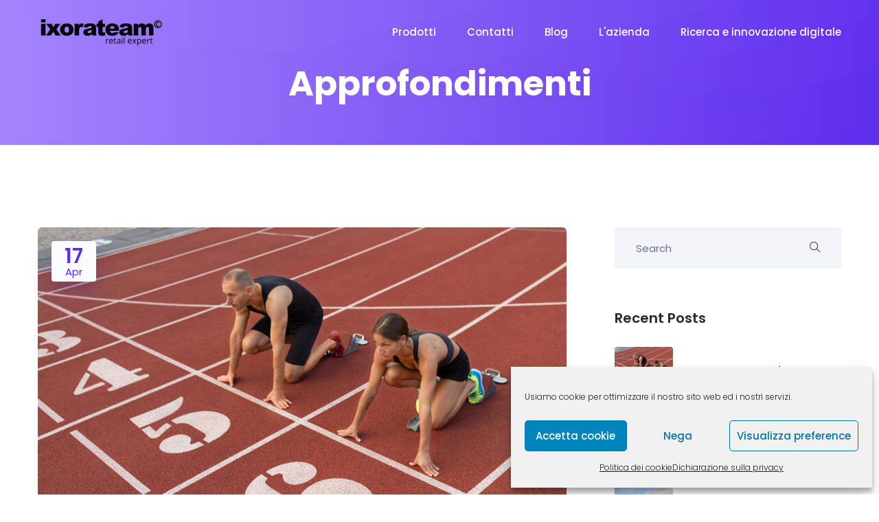

--- FILE ---
content_type: text/html; charset=UTF-8
request_url: https://ixora.team/category/approfondimenti/
body_size: 15573
content:
<!DOCTYPE html>
<html lang="it-IT">
    <head>
        <meta charset="UTF-8">
        <!-- For IE -->
        <meta http-equiv="X-UA-Compatible" content="IE=edge">
        <!-- For Resposive Device -->
        <meta name="viewport" content="width=device-width, initial-scale=1.0">
        <!-- Global site tag (gtag.js) - Google Ads: 10893874362 -->
        <script async src="https://www.googletagmanager.com/gtag/js?id=AW-10893874362"></script>
        <script>
          window.dataLayer = window.dataLayer || [];
          function gtag(){dataLayer.push(arguments);}
          gtag('js', new Date());
        
          gtag('config', 'AW-10893874362');
        </script>
        

        <meta name='robots' content='index, follow, max-image-preview:large, max-snippet:-1, max-video-preview:-1' />

<!-- Google Tag Manager for WordPress by gtm4wp.com -->
<script data-cfasync="false" data-pagespeed-no-defer>
	var gtm4wp_datalayer_name = "dataLayer";
	var dataLayer = dataLayer || [];
</script>
<!-- End Google Tag Manager for WordPress by gtm4wp.com -->
	<!-- This site is optimized with the Yoast SEO plugin v19.7.1 - https://yoast.com/wordpress/plugins/seo/ -->
	<title>Approfondimenti Archivi - Ixorateam</title>
	<link rel="canonical" href="https://ixora.team/category/approfondimenti/" />
	<link rel="next" href="https://ixora.team/category/approfondimenti/page/2/" />
	<meta property="og:locale" content="it_IT" />
	<meta property="og:type" content="article" />
	<meta property="og:title" content="Approfondimenti Archivi - Ixorateam" />
	<meta property="og:url" content="https://ixora.team/category/approfondimenti/" />
	<meta property="og:site_name" content="Ixorateam" />
	<meta name="twitter:card" content="summary_large_image" />
	<script type="application/ld+json" class="yoast-schema-graph">{"@context":"https://schema.org","@graph":[{"@type":"CollectionPage","@id":"https://ixora.team/category/approfondimenti/","url":"https://ixora.team/category/approfondimenti/","name":"Approfondimenti Archivi - Ixorateam","isPartOf":{"@id":"https://ixora.team/#website"},"primaryImageOfPage":{"@id":"https://ixora.team/category/approfondimenti/#primaryimage"},"image":{"@id":"https://ixora.team/category/approfondimenti/#primaryimage"},"thumbnailUrl":"https://ixora.team/wp-content/uploads/2023/04/persone-a-tutto-campo-sulla-linea-di-partenza-scaled.jpg","breadcrumb":{"@id":"https://ixora.team/category/approfondimenti/#breadcrumb"},"inLanguage":"it-IT"},{"@type":"ImageObject","inLanguage":"it-IT","@id":"https://ixora.team/category/approfondimenti/#primaryimage","url":"https://ixora.team/wp-content/uploads/2023/04/persone-a-tutto-campo-sulla-linea-di-partenza-scaled.jpg","contentUrl":"https://ixora.team/wp-content/uploads/2023/04/persone-a-tutto-campo-sulla-linea-di-partenza-scaled.jpg","width":2560,"height":1707,"caption":"Fast movers e Slow movers"},{"@type":"BreadcrumbList","@id":"https://ixora.team/category/approfondimenti/#breadcrumb","itemListElement":[{"@type":"ListItem","position":1,"name":"Home","item":"https://ixora.team/"},{"@type":"ListItem","position":2,"name":"Approfondimenti"}]},{"@type":"WebSite","@id":"https://ixora.team/#website","url":"https://ixora.team/","name":"Ixorateam","description":"Retail expert digital marketing","publisher":{"@id":"https://ixora.team/#organization"},"potentialAction":[{"@type":"SearchAction","target":{"@type":"EntryPoint","urlTemplate":"https://ixora.team/?s={search_term_string}"},"query-input":"required name=search_term_string"}],"inLanguage":"it-IT"},{"@type":"Organization","@id":"https://ixora.team/#organization","name":"Ixorateam Srl","url":"https://ixora.team/","sameAs":["https://www.facebook.com/pages/category/Web-Designer/Ixora-Team-Srl-Retail-Expert-194064587272705/"],"logo":{"@type":"ImageObject","inLanguage":"it-IT","@id":"https://ixora.team/#/schema/logo/image/","url":"https://ixora.team/wp-content/uploads/2019/12/logo_ixora.png","contentUrl":"https://ixora.team/wp-content/uploads/2019/12/logo_ixora.png","width":366,"height":81,"caption":"Ixorateam Srl"},"image":{"@id":"https://ixora.team/#/schema/logo/image/"}}]}</script>
	<!-- / Yoast SEO plugin. -->


<link rel='dns-prefetch' href='//js-eu1.hs-scripts.com' />
<link rel='dns-prefetch' href='//fonts.googleapis.com' />
<link rel='dns-prefetch' href='//s.w.org' />
<link rel="alternate" type="application/rss+xml" title="Ixorateam &raquo; Feed" href="https://ixora.team/feed/" />
<link rel="alternate" type="application/rss+xml" title="Ixorateam &raquo; Feed dei commenti" href="https://ixora.team/comments/feed/" />
<link rel="alternate" type="application/rss+xml" title="Ixorateam &raquo; Approfondimenti Feed della categoria" href="https://ixora.team/category/approfondimenti/feed/" />
<script type="text/javascript">
window._wpemojiSettings = {"baseUrl":"https:\/\/s.w.org\/images\/core\/emoji\/14.0.0\/72x72\/","ext":".png","svgUrl":"https:\/\/s.w.org\/images\/core\/emoji\/14.0.0\/svg\/","svgExt":".svg","source":{"concatemoji":"https:\/\/ixora.team\/wp-includes\/js\/wp-emoji-release.min.js?ver=6.0.11"}};
/*! This file is auto-generated */
!function(e,a,t){var n,r,o,i=a.createElement("canvas"),p=i.getContext&&i.getContext("2d");function s(e,t){var a=String.fromCharCode,e=(p.clearRect(0,0,i.width,i.height),p.fillText(a.apply(this,e),0,0),i.toDataURL());return p.clearRect(0,0,i.width,i.height),p.fillText(a.apply(this,t),0,0),e===i.toDataURL()}function c(e){var t=a.createElement("script");t.src=e,t.defer=t.type="text/javascript",a.getElementsByTagName("head")[0].appendChild(t)}for(o=Array("flag","emoji"),t.supports={everything:!0,everythingExceptFlag:!0},r=0;r<o.length;r++)t.supports[o[r]]=function(e){if(!p||!p.fillText)return!1;switch(p.textBaseline="top",p.font="600 32px Arial",e){case"flag":return s([127987,65039,8205,9895,65039],[127987,65039,8203,9895,65039])?!1:!s([55356,56826,55356,56819],[55356,56826,8203,55356,56819])&&!s([55356,57332,56128,56423,56128,56418,56128,56421,56128,56430,56128,56423,56128,56447],[55356,57332,8203,56128,56423,8203,56128,56418,8203,56128,56421,8203,56128,56430,8203,56128,56423,8203,56128,56447]);case"emoji":return!s([129777,127995,8205,129778,127999],[129777,127995,8203,129778,127999])}return!1}(o[r]),t.supports.everything=t.supports.everything&&t.supports[o[r]],"flag"!==o[r]&&(t.supports.everythingExceptFlag=t.supports.everythingExceptFlag&&t.supports[o[r]]);t.supports.everythingExceptFlag=t.supports.everythingExceptFlag&&!t.supports.flag,t.DOMReady=!1,t.readyCallback=function(){t.DOMReady=!0},t.supports.everything||(n=function(){t.readyCallback()},a.addEventListener?(a.addEventListener("DOMContentLoaded",n,!1),e.addEventListener("load",n,!1)):(e.attachEvent("onload",n),a.attachEvent("onreadystatechange",function(){"complete"===a.readyState&&t.readyCallback()})),(e=t.source||{}).concatemoji?c(e.concatemoji):e.wpemoji&&e.twemoji&&(c(e.twemoji),c(e.wpemoji)))}(window,document,window._wpemojiSettings);
</script>
<style type="text/css">
img.wp-smiley,
img.emoji {
	display: inline !important;
	border: none !important;
	box-shadow: none !important;
	height: 1em !important;
	width: 1em !important;
	margin: 0 0.07em !important;
	vertical-align: -0.1em !important;
	background: none !important;
	padding: 0 !important;
}
</style>
	<link rel='stylesheet' id='wp-block-library-css'  href='https://ixora.team/wp-includes/css/dist/block-library/style.min.css?ver=6.0.11' type='text/css' media='all' />
<link rel='stylesheet' id='saasland-editor-fonts-css'  href='https://fonts.googleapis.com/css?family=Poppins%3A300%2C400%2C500%2C600%2C700%2C900&#038;subset' type='text/css' media='all' />
<link rel='stylesheet' id='font-awesome-5-free-css'  href='https://ixora.team/wp-content/themes/saasland/assets/vendors/font-awesome/css/all.css?ver=6.0.11' type='text/css' media='all' />
<style id='global-styles-inline-css' type='text/css'>
body{--wp--preset--color--black: #000000;--wp--preset--color--cyan-bluish-gray: #abb8c3;--wp--preset--color--white: #ffffff;--wp--preset--color--pale-pink: #f78da7;--wp--preset--color--vivid-red: #cf2e2e;--wp--preset--color--luminous-vivid-orange: #ff6900;--wp--preset--color--luminous-vivid-amber: #fcb900;--wp--preset--color--light-green-cyan: #7bdcb5;--wp--preset--color--vivid-green-cyan: #00d084;--wp--preset--color--pale-cyan-blue: #8ed1fc;--wp--preset--color--vivid-cyan-blue: #0693e3;--wp--preset--color--vivid-purple: #9b51e0;--wp--preset--gradient--vivid-cyan-blue-to-vivid-purple: linear-gradient(135deg,rgba(6,147,227,1) 0%,rgb(155,81,224) 100%);--wp--preset--gradient--light-green-cyan-to-vivid-green-cyan: linear-gradient(135deg,rgb(122,220,180) 0%,rgb(0,208,130) 100%);--wp--preset--gradient--luminous-vivid-amber-to-luminous-vivid-orange: linear-gradient(135deg,rgba(252,185,0,1) 0%,rgba(255,105,0,1) 100%);--wp--preset--gradient--luminous-vivid-orange-to-vivid-red: linear-gradient(135deg,rgba(255,105,0,1) 0%,rgb(207,46,46) 100%);--wp--preset--gradient--very-light-gray-to-cyan-bluish-gray: linear-gradient(135deg,rgb(238,238,238) 0%,rgb(169,184,195) 100%);--wp--preset--gradient--cool-to-warm-spectrum: linear-gradient(135deg,rgb(74,234,220) 0%,rgb(151,120,209) 20%,rgb(207,42,186) 40%,rgb(238,44,130) 60%,rgb(251,105,98) 80%,rgb(254,248,76) 100%);--wp--preset--gradient--blush-light-purple: linear-gradient(135deg,rgb(255,206,236) 0%,rgb(152,150,240) 100%);--wp--preset--gradient--blush-bordeaux: linear-gradient(135deg,rgb(254,205,165) 0%,rgb(254,45,45) 50%,rgb(107,0,62) 100%);--wp--preset--gradient--luminous-dusk: linear-gradient(135deg,rgb(255,203,112) 0%,rgb(199,81,192) 50%,rgb(65,88,208) 100%);--wp--preset--gradient--pale-ocean: linear-gradient(135deg,rgb(255,245,203) 0%,rgb(182,227,212) 50%,rgb(51,167,181) 100%);--wp--preset--gradient--electric-grass: linear-gradient(135deg,rgb(202,248,128) 0%,rgb(113,206,126) 100%);--wp--preset--gradient--midnight: linear-gradient(135deg,rgb(2,3,129) 0%,rgb(40,116,252) 100%);--wp--preset--duotone--dark-grayscale: url('#wp-duotone-dark-grayscale');--wp--preset--duotone--grayscale: url('#wp-duotone-grayscale');--wp--preset--duotone--purple-yellow: url('#wp-duotone-purple-yellow');--wp--preset--duotone--blue-red: url('#wp-duotone-blue-red');--wp--preset--duotone--midnight: url('#wp-duotone-midnight');--wp--preset--duotone--magenta-yellow: url('#wp-duotone-magenta-yellow');--wp--preset--duotone--purple-green: url('#wp-duotone-purple-green');--wp--preset--duotone--blue-orange: url('#wp-duotone-blue-orange');--wp--preset--font-size--small: 13px;--wp--preset--font-size--medium: 20px;--wp--preset--font-size--large: 36px;--wp--preset--font-size--x-large: 42px;}.has-black-color{color: var(--wp--preset--color--black) !important;}.has-cyan-bluish-gray-color{color: var(--wp--preset--color--cyan-bluish-gray) !important;}.has-white-color{color: var(--wp--preset--color--white) !important;}.has-pale-pink-color{color: var(--wp--preset--color--pale-pink) !important;}.has-vivid-red-color{color: var(--wp--preset--color--vivid-red) !important;}.has-luminous-vivid-orange-color{color: var(--wp--preset--color--luminous-vivid-orange) !important;}.has-luminous-vivid-amber-color{color: var(--wp--preset--color--luminous-vivid-amber) !important;}.has-light-green-cyan-color{color: var(--wp--preset--color--light-green-cyan) !important;}.has-vivid-green-cyan-color{color: var(--wp--preset--color--vivid-green-cyan) !important;}.has-pale-cyan-blue-color{color: var(--wp--preset--color--pale-cyan-blue) !important;}.has-vivid-cyan-blue-color{color: var(--wp--preset--color--vivid-cyan-blue) !important;}.has-vivid-purple-color{color: var(--wp--preset--color--vivid-purple) !important;}.has-black-background-color{background-color: var(--wp--preset--color--black) !important;}.has-cyan-bluish-gray-background-color{background-color: var(--wp--preset--color--cyan-bluish-gray) !important;}.has-white-background-color{background-color: var(--wp--preset--color--white) !important;}.has-pale-pink-background-color{background-color: var(--wp--preset--color--pale-pink) !important;}.has-vivid-red-background-color{background-color: var(--wp--preset--color--vivid-red) !important;}.has-luminous-vivid-orange-background-color{background-color: var(--wp--preset--color--luminous-vivid-orange) !important;}.has-luminous-vivid-amber-background-color{background-color: var(--wp--preset--color--luminous-vivid-amber) !important;}.has-light-green-cyan-background-color{background-color: var(--wp--preset--color--light-green-cyan) !important;}.has-vivid-green-cyan-background-color{background-color: var(--wp--preset--color--vivid-green-cyan) !important;}.has-pale-cyan-blue-background-color{background-color: var(--wp--preset--color--pale-cyan-blue) !important;}.has-vivid-cyan-blue-background-color{background-color: var(--wp--preset--color--vivid-cyan-blue) !important;}.has-vivid-purple-background-color{background-color: var(--wp--preset--color--vivid-purple) !important;}.has-black-border-color{border-color: var(--wp--preset--color--black) !important;}.has-cyan-bluish-gray-border-color{border-color: var(--wp--preset--color--cyan-bluish-gray) !important;}.has-white-border-color{border-color: var(--wp--preset--color--white) !important;}.has-pale-pink-border-color{border-color: var(--wp--preset--color--pale-pink) !important;}.has-vivid-red-border-color{border-color: var(--wp--preset--color--vivid-red) !important;}.has-luminous-vivid-orange-border-color{border-color: var(--wp--preset--color--luminous-vivid-orange) !important;}.has-luminous-vivid-amber-border-color{border-color: var(--wp--preset--color--luminous-vivid-amber) !important;}.has-light-green-cyan-border-color{border-color: var(--wp--preset--color--light-green-cyan) !important;}.has-vivid-green-cyan-border-color{border-color: var(--wp--preset--color--vivid-green-cyan) !important;}.has-pale-cyan-blue-border-color{border-color: var(--wp--preset--color--pale-cyan-blue) !important;}.has-vivid-cyan-blue-border-color{border-color: var(--wp--preset--color--vivid-cyan-blue) !important;}.has-vivid-purple-border-color{border-color: var(--wp--preset--color--vivid-purple) !important;}.has-vivid-cyan-blue-to-vivid-purple-gradient-background{background: var(--wp--preset--gradient--vivid-cyan-blue-to-vivid-purple) !important;}.has-light-green-cyan-to-vivid-green-cyan-gradient-background{background: var(--wp--preset--gradient--light-green-cyan-to-vivid-green-cyan) !important;}.has-luminous-vivid-amber-to-luminous-vivid-orange-gradient-background{background: var(--wp--preset--gradient--luminous-vivid-amber-to-luminous-vivid-orange) !important;}.has-luminous-vivid-orange-to-vivid-red-gradient-background{background: var(--wp--preset--gradient--luminous-vivid-orange-to-vivid-red) !important;}.has-very-light-gray-to-cyan-bluish-gray-gradient-background{background: var(--wp--preset--gradient--very-light-gray-to-cyan-bluish-gray) !important;}.has-cool-to-warm-spectrum-gradient-background{background: var(--wp--preset--gradient--cool-to-warm-spectrum) !important;}.has-blush-light-purple-gradient-background{background: var(--wp--preset--gradient--blush-light-purple) !important;}.has-blush-bordeaux-gradient-background{background: var(--wp--preset--gradient--blush-bordeaux) !important;}.has-luminous-dusk-gradient-background{background: var(--wp--preset--gradient--luminous-dusk) !important;}.has-pale-ocean-gradient-background{background: var(--wp--preset--gradient--pale-ocean) !important;}.has-electric-grass-gradient-background{background: var(--wp--preset--gradient--electric-grass) !important;}.has-midnight-gradient-background{background: var(--wp--preset--gradient--midnight) !important;}.has-small-font-size{font-size: var(--wp--preset--font-size--small) !important;}.has-medium-font-size{font-size: var(--wp--preset--font-size--medium) !important;}.has-large-font-size{font-size: var(--wp--preset--font-size--large) !important;}.has-x-large-font-size{font-size: var(--wp--preset--font-size--x-large) !important;}
</style>
<link rel='stylesheet' id='contact-form-7-css'  href='https://ixora.team/wp-content/plugins/contact-form-7/includes/css/styles.css?ver=5.6.3' type='text/css' media='all' />
<link rel='stylesheet' id='rs-plugin-settings-css'  href='https://ixora.team/wp-content/plugins/slider-revolution/public/assets/css/rs6.css?ver=6.1.5' type='text/css' media='all' />
<style id='rs-plugin-settings-inline-css' type='text/css'>
#rs-demo-id {}
</style>
<link rel='stylesheet' id='sb-main-css-css'  href='https://ixora.team/wp-content/plugins/supportboard/include/main.css?ver=1.4' type='text/css' media='all' />
<link rel='stylesheet' id='sb-google-font-css'  href='https://fonts.googleapis.com/css?family=Raleway%3A500%2C600&#038;ver=1.0' type='text/css' media='all' />
<link rel='stylesheet' id='cmplz-general-css'  href='https://ixora.team/wp-content/plugins/complianz-gdpr-premium/assets/css/cookieblocker.min.css?ver=6.3.4' type='text/css' media='all' />
<link rel='stylesheet' id='saasland-fonts-css'  href='https://fonts.googleapis.com/css?family=Poppins%3A300%2C400%2C500%2C600%2C700%2C900&#038;subset' type='text/css' media='all' />
<link rel='stylesheet' id='bootstrap-css'  href='https://ixora.team/wp-content/themes/saasland/assets/css/bootstrap.min.css?ver=6.0.11' type='text/css' media='all' />
<link rel='stylesheet' id='themify-icon-css'  href='https://ixora.team/wp-content/themes/saasland/assets/vendors/themify-icon/themify-icons.css?ver=6.0.11' type='text/css' media='all' />
<link rel='stylesheet' id='elementor-frontend-legacy-css'  href='https://ixora.team/wp-content/plugins/elementor/assets/css/frontend-legacy.min.css?ver=3.7.7' type='text/css' media='all' />
<link rel='stylesheet' id='elementor-frontend-css'  href='https://ixora.team/wp-content/plugins/elementor/assets/css/frontend.min.css?ver=3.7.7' type='text/css' media='all' />
<link rel='stylesheet' id='saasland-elementor-css'  href='https://ixora.team/wp-content/themes/saasland/assets/css/elementor-override.css?ver=6.0.11' type='text/css' media='all' />
<link rel='stylesheet' id='saasland-animate-css'  href='https://ixora.team/wp-content/themes/saasland/assets/vendors/animation/animate.css?ver=6.0.11' type='text/css' media='all' />
<link rel='stylesheet' id='saasland-custom-animations-css'  href='https://ixora.team/wp-content/themes/saasland/assets/css/saasland-animations.css?ver=6.0.11' type='text/css' media='all' />
<link rel='stylesheet' id='magnific-popup-css'  href='https://ixora.team/wp-content/themes/saasland/assets/vendors/magnify-pop/magnific-popup.css?ver=6.0.11' type='text/css' media='all' />
<link rel='stylesheet' id='eleganticons-css'  href='https://ixora.team/wp-content/themes/saasland/assets/vendors/elagent/style.css?ver=6.0.11' type='text/css' media='all' />
<link rel='stylesheet' id='saasland-wpd-css'  href='https://ixora.team/wp-content/themes/saasland/assets/css/wpd-style.css?ver=6.0.11' type='text/css' media='all' />
<link rel='stylesheet' id='saasland-main-css'  href='https://ixora.team/wp-content/themes/saasland/assets/css/style.css?ver=6.0.11' type='text/css' media='all' />
<link rel='stylesheet' id='saasland-blog-css'  href='https://ixora.team/wp-content/themes/saasland/assets/css/blog.css?ver=6.0.11' type='text/css' media='all' />
<link rel='stylesheet' id='saasland-preloader-css'  href='https://ixora.team/wp-content/themes/saasland/assets/css/pre-loader.css?ver=6.0.11' type='text/css' media='all' />
<link rel='stylesheet' id='saasland-footer-css'  href='https://ixora.team/wp-content/themes/saasland/assets/css/footer.css?ver=6.0.11' type='text/css' media='all' />
<link rel='stylesheet' id='saasland-gutenberg-css'  href='https://ixora.team/wp-content/themes/saasland/assets/css/saasland-gutenberg.css?ver=6.0.11' type='text/css' media='all' />
<link rel='stylesheet' id='saasland-root-css'  href='https://ixora.team/wp-content/themes/saasland/style.css?ver=6.0.11' type='text/css' media='all' />
<style id='saasland-root-inline-css' type='text/css'>

                .new_footer_top .footer_bg {
                    background: url(https://ixora.team/wp-content/uploads/2020/08/footer_bg.png ) no-repeat scroll center 0;
                }
                .new_footer_top .footer_bg .footer_bg_one {
                    background: url(https://ixora.team/wp-content/uploads/2020/08/car.png ) no-repeat center center;
                }
                .new_footer_top .footer_bg .footer_bg_two {
                    background: url(https://ixora.team/wp-content/uploads/2020/08/bike.png ) no-repeat center center;
                }
</style>
<link rel='stylesheet' id='saasland-responsive-css'  href='https://ixora.team/wp-content/themes/saasland/assets/css/responsive.css?ver=6.0.11' type='text/css' media='all' />
<link rel='stylesheet' id='saasland-responsive2-css'  href='https://ixora.team/wp-content/themes/saasland/assets/css/responsive-2.css?ver=6.0.11' type='text/css' media='all' />
<link rel='stylesheet' id='mCustomScrollbar-css'  href='https://ixora.team/wp-content/themes/saasland/assets/vendors/scroll/jquery.mCustomScrollbar.min.css?ver=6.0.11' type='text/css' media='all' />
<script type='text/javascript' src='https://ixora.team/wp-includes/js/jquery/jquery.min.js?ver=3.6.0' id='jquery-core-js'></script>
<script type='text/javascript' src='https://ixora.team/wp-includes/js/jquery/jquery-migrate.min.js?ver=3.3.2' id='jquery-migrate-js'></script>
<script type='text/javascript' src='https://ixora.team/wp-content/plugins/slider-revolution/public/assets/js/revolution.tools.min.js?ver=6.0' id='tp-tools-js'></script>
<script type='text/javascript' src='https://ixora.team/wp-content/plugins/slider-revolution/public/assets/js/rs6.min.js?ver=6.1.5' id='revmin-js'></script>
<script type='text/javascript' src='https://ixora.team/wp-content/plugins/supportboard/include/main.js?ver=1.4' id='sb-main-js-js'></script>
<script type='text/javascript' id='sb-main-js-js-after'>
var sb_ajax_url = 'https://ixora.team/wp-admin/admin-ajax.php'; var sb_wp_url = 'https://ixora.team';
var sb_plugin_url_wp = 'https://ixora.team/wp-content/plugins/supportboard';
</script>
<link rel="https://api.w.org/" href="https://ixora.team/wp-json/" /><link rel="alternate" type="application/json" href="https://ixora.team/wp-json/wp/v2/categories/99" /><link rel="EditURI" type="application/rsd+xml" title="RSD" href="https://ixora.team/xmlrpc.php?rsd" />
<link rel="wlwmanifest" type="application/wlwmanifest+xml" href="https://ixora.team/wp-includes/wlwmanifest.xml" /> 
<meta name="generator" content="WordPress 6.0.11" />
			<!-- DO NOT COPY THIS SNIPPET! Start of Page Analytics Tracking for HubSpot WordPress plugin v9.0.123-->
			<script type="text/javascript" class="hsq-set-content-id" data-content-id="">
				var _hsq = _hsq || [];
				_hsq.push(["setContentType", ""]);
			</script>
			<!-- DO NOT COPY THIS SNIPPET! End of Page Analytics Tracking for HubSpot WordPress plugin -->
			<style>.cmplz-hidden{display:none!important;}</style>
<!-- Google Tag Manager for WordPress by gtm4wp.com -->
<!-- GTM Container placement set to off -->
<script data-cfasync="false" data-pagespeed-no-defer type="text/javascript">
	var dataLayer_content = {"pagePostType":"post","pagePostType2":"category-post","pageCategory":["approfondimenti"]};
	dataLayer.push( dataLayer_content );
</script>
<script>
	console.warn && console.warn("[GTM4WP] Google Tag Manager container code placement set to OFF !!!");
	console.warn && console.warn("[GTM4WP] Data layer codes are active but GTM container must be loaded using custom coding !!!");
</script>
<!-- End Google Tag Manager for WordPress by gtm4wp.com --><style type="text/css">.recentcomments a{display:inline !important;padding:0 !important;margin:0 !important;}</style>		<style type="text/css">.recentcomments a{display:inline !important;padding:0 !important;margin:0 !important;}</style>
		<meta name="generator" content="Powered by Slider Revolution 6.1.5 - responsive, Mobile-Friendly Slider Plugin for WordPress with comfortable drag and drop interface." />
<link rel="icon" href="https://ixora.team/wp-content/uploads/2020/08/favicon-2.ico" sizes="32x32" />
<link rel="icon" href="https://ixora.team/wp-content/uploads/2020/08/favicon-2.ico" sizes="192x192" />
<link rel="apple-touch-icon" href="https://ixora.team/wp-content/uploads/2020/08/favicon-2.ico" />
<meta name="msapplication-TileImage" content="https://ixora.team/wp-content/uploads/2020/08/favicon-2.ico" />
<script type="text/javascript">function setREVStartSize(t){try{var h,e=document.getElementById(t.c).parentNode.offsetWidth;if(e=0===e||isNaN(e)?window.innerWidth:e,t.tabw=void 0===t.tabw?0:parseInt(t.tabw),t.thumbw=void 0===t.thumbw?0:parseInt(t.thumbw),t.tabh=void 0===t.tabh?0:parseInt(t.tabh),t.thumbh=void 0===t.thumbh?0:parseInt(t.thumbh),t.tabhide=void 0===t.tabhide?0:parseInt(t.tabhide),t.thumbhide=void 0===t.thumbhide?0:parseInt(t.thumbhide),t.mh=void 0===t.mh||""==t.mh||"auto"===t.mh?0:parseInt(t.mh,0),"fullscreen"===t.layout||"fullscreen"===t.l)h=Math.max(t.mh,window.innerHeight);else{for(var i in t.gw=Array.isArray(t.gw)?t.gw:[t.gw],t.rl)void 0!==t.gw[i]&&0!==t.gw[i]||(t.gw[i]=t.gw[i-1]);for(var i in t.gh=void 0===t.el||""===t.el||Array.isArray(t.el)&&0==t.el.length?t.gh:t.el,t.gh=Array.isArray(t.gh)?t.gh:[t.gh],t.rl)void 0!==t.gh[i]&&0!==t.gh[i]||(t.gh[i]=t.gh[i-1]);var r,a=new Array(t.rl.length),n=0;for(var i in t.tabw=t.tabhide>=e?0:t.tabw,t.thumbw=t.thumbhide>=e?0:t.thumbw,t.tabh=t.tabhide>=e?0:t.tabh,t.thumbh=t.thumbhide>=e?0:t.thumbh,t.rl)a[i]=t.rl[i]<window.innerWidth?0:t.rl[i];for(var i in r=a[0],a)r>a[i]&&0<a[i]&&(r=a[i],n=i);var d=e>t.gw[n]+t.tabw+t.thumbw?1:(e-(t.tabw+t.thumbw))/t.gw[n];h=t.gh[n]*d+(t.tabh+t.thumbh)}void 0===window.rs_init_css&&(window.rs_init_css=document.head.appendChild(document.createElement("style"))),document.getElementById(t.c).height=h,window.rs_init_css.innerHTML+="#"+t.c+"_wrapper { height: "+h+"px }"}catch(t){console.log("Failure at Presize of Slider:"+t)}};</script>
<style type="text/css" title="dynamic-css" class="options-output">.breadcrumb_area, .breadcrumb_area_two{padding-top:90px;padding-bottom:40px;}</style>    </head>

    <body data-cmplz=1 class="archive category category-approfondimenti category-99 wp-embed-responsive not_logged_in elementor-default elementor-kit-5423" data-spy="scroll" data-target=".navbar" data-offset="70">

    
<div id="preloader">
    <div id="ctn-preloader" class="ctn-preloader">
        <div class="animation-preloader">
            <div class="spinner"></div>
            <div class="txt-loading">
                                        <span data-text-preloader="I" class="letters-loading">
                            I                        </span>
                                                <span data-text-preloader="X" class="letters-loading">
                            X                        </span>
                                                <span data-text-preloader="O" class="letters-loading">
                            O                        </span>
                                                <span data-text-preloader="R" class="letters-loading">
                            R                        </span>
                                                <span data-text-preloader="A" class="letters-loading">
                            A                        </span>
                                                <span data-text-preloader="T" class="letters-loading">
                            T                        </span>
                                                <span data-text-preloader="E" class="letters-loading">
                            E                        </span>
                                                <span data-text-preloader="A" class="letters-loading">
                            A                        </span>
                                                <span data-text-preloader="M" class="letters-loading">
                            M                        </span>
                                    </div>
                            <p class="text-center"> Loading </p>
                    </div>
        <div class="loader">
            <div class="row">
                <div class="col-lg-3 loader-section section-left"><div class="bg"></div></div>
                <div class="col-lg-3 loader-section section-left"><div class="bg"></div></div>
                <div class="col-lg-3 loader-section section-right"><div class="bg"></div></div>
                <div class="col-lg-3 loader-section section-right"><div class="bg"></div></div>
            </div>
        </div>
    </div>
</div><div class="body_wrapper">


    <header class="header_area  header_stick">
        
        <nav class="navbar navbar-expand-lg menu_one menu_right">
            <div class="container">            <a class="navbar-brand sticky_logo" href="https://ixora.team/">
                                    <img src="https://ixora.team/wp-content/uploads/2019/12/logo_ixora.png" srcset='https://ixora.team/wp-content/uploads/2019/12/logo_ixora.png 2x' alt="Ixorateam">
                    <img src="https://ixora.team/wp-content/uploads/2019/12/logo_ixora.png" srcset='https://ixora.team/wp-content/uploads/2019/12/logo_ixora.png 2x' alt="Ixorateam">
                                </a>

            
                            <button class="navbar-toggler collapsed" type="button" data-toggle="collapse"
                        data-target="#navbarSupportedContent" aria-controls="navbarSupportedContent"
                        aria-expanded="false" aria-label="Toggle navigation">
                            <span class="menu_toggle">
                                <span class="hamburger">
                                    <span></span>
                                    <span></span>
                                    <span></span>
                                </span>
                                <span class="hamburger-cross">
                                    <span></span>
                                    <span></span>
                                </span>
                            </span>
                </button>
            
            <div class="collapse navbar-collapse " id="navbarSupportedContent">
                <ul id="menu-main-menu" class="navbar-nav menu  ml-auto"><li itemscope="itemscope"  id="menu-item-2397" class="menu-item menu-item-type-post_type menu-item-object-page menu-item-home menu-item-2397 dropdown submenu nav-item mega_menu mega_menu_two"><a href="https://ixora.team/" class="nav-link dropdown-toggle" aria-expanded="false" role="button" aria-haspopup="true" data-toggle="dropdown">Prodotti</a><div class="mega_menu_inner"> <ul class="dropdown-menu"> <li class="nav-item">
    <ul class="dropdown-menu scroll">
        


    <li class="nav-item">
        <a href="?page_id=4032" class="item">
            <span class="img">
                                                    <img src="https://ixora.team/wp-content/uploads/2019/04/home16.jpg" alt="
Point Of Sales
">
                            </span>
                            <span class="text"> 
Point Of Sales
 </span>
                    </a>
    </li>

    


    <li class="nav-item">
        <a href="?page_id=4757" class="item">
            <span class="img">
                                                    <img src="https://ixora.team/wp-content/uploads/2019/04/home14.jpg" alt="
Ship24 Shipping Automation
">
                            </span>
                            <span class="text"> 
Ship24 Shipping Automation
 </span>
                    </a>
    </li>

    


    <li class="nav-item">
        <a href="?page_id=702" class="item">
            <span class="img">
                                                    <img src="https://ixora.team/wp-content/uploads/2019/04/home7.jpg" alt="
App Innovative
">
                            </span>
                            <span class="text"> 
App Innovative
 </span>
                    </a>
    </li>

    


    <li class="nav-item">
        <a href="?page_id=4080" class="item">
            <span class="img">
                                                    <img src="https://ixora.team/wp-content/uploads/2019/04/home11.jpg" alt="
X3 Cloud ERP
">
                            </span>
                            <span class="text"> 
X3 Cloud ERP
 </span>
                    </a>
    </li>

    


    <li class="nav-item">
        <a href="?page_id=529" class="item">
            <span class="img">
                                                    <img src="https://ixora.team/wp-content/uploads/2019/04/home1.jpg" alt="
Digital Marketing
">
                            </span>
                            <span class="text"> 
Digital Marketing
 </span>
                    </a>
    </li>

    

    </ul>

    </li> </ul> </div></li>
<li itemscope="itemscope"  id="menu-item-2348" class="menu-item menu-item-type-post_type menu-item-object-page menu-item-2348 nav-item"><a href="https://ixora.team/contact/"  class="nav-link">Contatti </a></li>
<li itemscope="itemscope"  id="menu-item-2382" class="menu-item menu-item-type-post_type menu-item-object-page current_page_parent menu-item-2382 nav-item"><a href="https://ixora.team/blog/"  class="nav-link">Blog </a></li>
<li itemscope="itemscope"  id="menu-item-5546" class="menu-item menu-item-type-post_type menu-item-object-page menu-item-5546 nav-item"><a href="https://ixora.team/home-company/"  class="nav-link">L'azienda </a></li>
<li itemscope="itemscope"  id="menu-item-5734" class="menu-item menu-item-type-post_type menu-item-object-page menu-item-5734 nav-item"><a href="https://ixora.team/elementor-5717/"  class="nav-link">Ricerca e innovazione digitale </a></li>
</ul>
            </div>

                <div class="alter_nav ">
        <ul class="navbar-nav search_cart menu">

            
                    </ul>
    </div></div>        </nav>
    </header>
    
        <section class="breadcrumb_area center">

        <img src='https://ixora.team/wp-content/themes/saasland/assets/img/banners/banner_bg.png' class='breadcrumb_shap' alt='Fast movers e Slow movers'>
        <div class="container">
            <div class="breadcrumb_content text-center">
                <h1 class="f_p f_700 f_size_50 w_color l_height50 mb_20">
                    Approfondimenti                </h1>
                <p class="f_300 w_color f_size_16 l_height26">
                                    </p>
            </div>
        </div>
    </section>    <section class="blog_area blog_area_two sec_pad">
        <div class="container">
            <div class="row">
                <div class="col-lg-8 blog_grid_info">
                    
<div class="blog_list_item blog_list_item_two post-6204 post type-post status-publish format-standard has-post-thumbnail hentry category-approfondimenti tag-anagrafica-articoli tag-fast-movers tag-gestionale tag-gestionale-abbigliamento tag-gestionale-magazzino tag-gestionale-retail tag-modifica-ordine tag-slow-movers">
                <div class="post_date">
                <h2> 17 <span> Apr </span> </h2>
            </div>
                <a href="https://ixora.team/fast-movers-e-slow-movers/">
            <img width="770" height="480" src="https://ixora.team/wp-content/uploads/2023/04/persone-a-tutto-campo-sulla-linea-di-partenza-770x480.jpg" class="img-fluid wp-post-image" alt="Fast movers e Slow movers" />        </a>
            <div class="blog_content">
        <a class="blog_title" href="https://ixora.team/fast-movers-e-slow-movers/">
            <h5 class="blog_title"> Fast movers e Slow movers  </h5>
        </a>
        <p> Fast movers e Slow movers Lo sapevi il detto “un euro di slow moving è un euro perso”? Magari questo detto non esiste, magari l&#8217;abbiamo proprio inventato&#8230;però purtroppo è tutto vero!  Gli slow movers ed i Fast movers sono quella </p>
        <div class="post-info-bottom">
            <a href="https://ixora.team/fast-movers-e-slow-movers/" class="learn_btn_two">
                Read More <i class="ti-arrow-right"></i>
            </a>
            <a class="post-info-comments" href="https://ixora.team/fast-movers-e-slow-movers/#comments">
                <i class="icon_comment_alt" aria-hidden="true"></i>
                <span> No Comments </span>
            </a>
        </div>
    </div>
</div>
<div class="blog_list_item blog_list_item_two post-6175 post type-post status-publish format-standard has-post-thumbnail hentry category-approfondimenti tag-anagrafica-articoli tag-gestionale tag-gestionale-abbigliamento tag-gestionale-magazzino tag-gestionale-retail tag-modifica-ordine tag-modifica-ordine-fornitore">
                <div class="post_date">
                <h2> 12 <span> Apr </span> </h2>
            </div>
                <a href="https://ixora.team/il-magazzino-di-transito/">
            <img width="770" height="480" src="https://ixora.team/wp-content/uploads/2023/04/camion-in-autostrada-in-montagna-al-tramonto-770x480.jpg" class="img-fluid wp-post-image" alt="" loading="lazy" />        </a>
            <div class="blog_content">
        <a class="blog_title" href="https://ixora.team/il-magazzino-di-transito/">
            <h5 class="blog_title"> Il magazzino di transito  </h5>
        </a>
        <p> Il magazzino di transito Lo sapevi che i capi che trasferisci da un negozio all’altro a volte spariscono e finiscono nello stesso posto sconosciuto in cui finisce il secondo calzino che hai messo in lavatrice?&nbsp; &nbsp; Succede spesso di dover </p>
        <div class="post-info-bottom">
            <a href="https://ixora.team/il-magazzino-di-transito/" class="learn_btn_two">
                Read More <i class="ti-arrow-right"></i>
            </a>
            <a class="post-info-comments" href="https://ixora.team/il-magazzino-di-transito/#comments">
                <i class="icon_comment_alt" aria-hidden="true"></i>
                <span> No Comments </span>
            </a>
        </div>
    </div>
</div>
<div class="blog_list_item blog_list_item_two post-6161 post type-post status-publish format-standard has-post-thumbnail hentry category-approfondimenti tag-fast-movers tag-gestionale tag-gestionale-abbigliamento tag-gestionale-magazzino tag-gestionale-retail tag-slow-movers tag-trasferimenti tag-trasferimenti-automatici">
                <div class="post_date">
                <h2> 03 <span> Apr </span> </h2>
            </div>
                <a href="https://ixora.team/i-trasferimenti-automatici/">
            <img width="770" height="480" src="https://ixora.team/wp-content/uploads/2023/04/artturi-jalli-WUYFbcqrtiw-unsplash-770x480.jpg" class="img-fluid wp-post-image" alt="" loading="lazy" />        </a>
            <div class="blog_content">
        <a class="blog_title" href="https://ixora.team/i-trasferimenti-automatici/">
            <h5 class="blog_title"> I trasferimenti automatici  </h5>
        </a>
        <p> I trasferimenti automatici Immagina di avere un negozio di abbigliamento con 500 articoli con varianti taglia colore. Come potresti mai accorgerti manualmente di un prodotto che non sta generando vendite? O in una struttura più grande come un&#8217;azienda che ha </p>
        <div class="post-info-bottom">
            <a href="https://ixora.team/i-trasferimenti-automatici/" class="learn_btn_two">
                Read More <i class="ti-arrow-right"></i>
            </a>
            <a class="post-info-comments" href="https://ixora.team/i-trasferimenti-automatici/#comments">
                <i class="icon_comment_alt" aria-hidden="true"></i>
                <span> No Comments </span>
            </a>
        </div>
    </div>
</div>
<div class="blog_list_item blog_list_item_two post-6143 post type-post status-publish format-standard has-post-thumbnail hentry category-approfondimenti tag-carico-merci tag-gestionale tag-gestionale-abbigliamento tag-gestionale-magazzino tag-gestionale-retail tag-ordine-fornitore">
                <div class="post_date">
                <h2> 27 <span> Mar </span> </h2>
            </div>
                <a href="https://ixora.team/il-carico-merce-tramite-lordine-a-fornitore/">
            <img width="770" height="480" src="https://ixora.team/wp-content/uploads/2023/03/etienne-girardet-e-u9GQKvDZY-unsplash-770x480.jpg" class="img-fluid wp-post-image" alt="carico merce" loading="lazy" />        </a>
            <div class="blog_content">
        <a class="blog_title" href="https://ixora.team/il-carico-merce-tramite-lordine-a-fornitore/">
            <h5 class="blog_title"> Il carico merce tramite l&#8217;ordine a fornitore  </h5>
        </a>
        <p> Il carico merce tramite l&#8217;ordine a fornitore Lo sapevi che nel processo di acquisizione della merce del tuo punto vendita puoi risparmiare tantissimo tempo grazie al nostro gestionale? Il carico merce Per migliorare e velocizzare le operazioni di carico merce </p>
        <div class="post-info-bottom">
            <a href="https://ixora.team/il-carico-merce-tramite-lordine-a-fornitore/" class="learn_btn_two">
                Read More <i class="ti-arrow-right"></i>
            </a>
            <a class="post-info-comments" href="https://ixora.team/il-carico-merce-tramite-lordine-a-fornitore/#comments">
                <i class="icon_comment_alt" aria-hidden="true"></i>
                <span> No Comments </span>
            </a>
        </div>
    </div>
</div>
<div class="blog_list_item blog_list_item_two post-6105 post type-post status-publish format-standard has-post-thumbnail hentry category-approfondimenti tag-anagrafica-articoli tag-gestionale tag-gestionale-abbigliamento tag-gestionale-magazzino tag-gestionale-retail tag-varianti">
                <div class="post_date">
                <h2> 20 <span> Mar </span> </h2>
            </div>
                <a href="https://ixora.team/il-lettore-barcode/">
            <img width="770" height="480" src="https://ixora.team/wp-content/uploads/2023/03/tinywow_centre-for-ageing-better-ZlOlRnWk8zU-unsplash_17052374-770x480.jpg" class="img-fluid wp-post-image" alt="magazzino" loading="lazy" />        </a>
            <div class="blog_content">
        <a class="blog_title" href="https://ixora.team/il-lettore-barcode/">
            <h5 class="blog_title"> Il lettore Barcode  </h5>
        </a>
        <p> Il lettore Barcode wireless Lo sapevi che la maggior parte degli incidenti sul luogo di lavoro avvengono a causa di dipendenti che si inciampano nella corda della pistola per leggere i barcode? Ovviamente stiamo scherzando, ma è sicuramente sconveniente e </p>
        <div class="post-info-bottom">
            <a href="https://ixora.team/il-lettore-barcode/" class="learn_btn_two">
                Read More <i class="ti-arrow-right"></i>
            </a>
            <a class="post-info-comments" href="https://ixora.team/il-lettore-barcode/#comments">
                <i class="icon_comment_alt" aria-hidden="true"></i>
                <span> No Comments </span>
            </a>
        </div>
    </div>
</div>
<div class="blog_list_item blog_list_item_two post-6083 post type-post status-publish format-standard has-post-thumbnail hentry category-approfondimenti tag-gestionale-abbigliamento tag-gestionale-retail tag-modifica-ordine tag-modifica-ordine-fornitore">
                <div class="post_date">
                <h2> 13 <span> Mar </span> </h2>
            </div>
                <a href="https://ixora.team/duplicare-gli-ordini-precedenti/">
            <img width="770" height="480" src="https://ixora.team/wp-content/uploads/2023/03/omar-flores-0SjpPAu64tQ-unsplash-770x480.jpg" class="img-fluid wp-post-image" alt="" loading="lazy" />        </a>
            <div class="blog_content">
        <a class="blog_title" href="https://ixora.team/duplicare-gli-ordini-precedenti/">
            <h5 class="blog_title"> Duplicare gli ordini precedenti  </h5>
        </a>
        <p> Duplicare gli ordini precedenti Lo sapevate che nel mondo del fashion spesso i fornitori restano gli stessi per anni?&nbsp; Una parte importantissima nella vita di un commerciante è la scelta oculata dei propri fornitori, perchè dal rapporto con loro dipende </p>
        <div class="post-info-bottom">
            <a href="https://ixora.team/duplicare-gli-ordini-precedenti/" class="learn_btn_two">
                Read More <i class="ti-arrow-right"></i>
            </a>
            <a class="post-info-comments" href="https://ixora.team/duplicare-gli-ordini-precedenti/#comments">
                <i class="icon_comment_alt" aria-hidden="true"></i>
                <span> No Comments </span>
            </a>
        </div>
    </div>
</div>
<div class="blog_list_item blog_list_item_two post-6020 post type-post status-publish format-standard has-post-thumbnail hentry category-approfondimenti tag-anagrafica-articoli tag-anagrafiche-articolo tag-gestionale-abbigliamento tag-gestionale-magazzino tag-gestionale-retail">
                <div class="post_date">
                <h2> 28 <span> Feb </span> </h2>
            </div>
                <a href="https://ixora.team/creare-le-anagrafiche-con-lordine/">
            <img width="770" height="480" src="https://ixora.team/wp-content/uploads/2023/02/glenn-carstens-peters-RLw-UC03Gwc-unsplash-770x480.jpg" class="img-fluid wp-post-image" alt="lista" loading="lazy" />        </a>
            <div class="blog_content">
        <a class="blog_title" href="https://ixora.team/creare-le-anagrafiche-con-lordine/">
            <h5 class="blog_title"> Creare le anagrafiche con l&#8217;ordine  </h5>
        </a>
        <p> Creare le anagrafiche con l&#8217;ordine Lo sapevate che gran parte del tempo impiegato nel processo di acquisizione degli ordini viene utilizzato per creare le anagrafiche degli articoli che stai immettendo nel tuo magazzino? L’operazione di creazione delle anagrafiche è un </p>
        <div class="post-info-bottom">
            <a href="https://ixora.team/creare-le-anagrafiche-con-lordine/" class="learn_btn_two">
                Read More <i class="ti-arrow-right"></i>
            </a>
            <a class="post-info-comments" href="https://ixora.team/creare-le-anagrafiche-con-lordine/#comments">
                <i class="icon_comment_alt" aria-hidden="true"></i>
                <span> No Comments </span>
            </a>
        </div>
    </div>
</div>
<div class="blog_list_item blog_list_item_two post-5980 post type-post status-publish format-standard has-post-thumbnail hentry category-approfondimenti tag-gestionale-abbigliamento tag-gestionale-magazzino tag-gestionale-retail tag-matrice-taglia-colore tag-modifica-ordine tag-modifica-ordine-fornitore tag-varianti">
                <div class="post_date">
                <h2> 21 <span> Feb </span> </h2>
            </div>
                <a href="https://ixora.team/modificare-gli-ordini-inviati/">
            <img width="770" height="480" src="https://ixora.team/wp-content/uploads/2023/02/tinywow_brett-jordan-M3cxjDNiLlQ-unsplash_14390562-770x480.jpg" class="img-fluid wp-post-image" alt="gestione ordine fornitore" loading="lazy" />        </a>
            <div class="blog_content">
        <a class="blog_title" href="https://ixora.team/modificare-gli-ordini-inviati/">
            <h5 class="blog_title"> Modificare gli ordini inviati  </h5>
        </a>
        <p> La modifica di un&#8217;ordine inviato a fornitore La gestione degli ordini fornitore sembra una banale operazione, effettivamente si tratta di inserire le informazioni relative agli ordini come quantità di un articolo, le specifiche di quell’articolo e qualche nota su quando </p>
        <div class="post-info-bottom">
            <a href="https://ixora.team/modificare-gli-ordini-inviati/" class="learn_btn_two">
                Read More <i class="ti-arrow-right"></i>
            </a>
            <a class="post-info-comments" href="https://ixora.team/modificare-gli-ordini-inviati/#comments">
                <i class="icon_comment_alt" aria-hidden="true"></i>
                <span> No Comments </span>
            </a>
        </div>
    </div>
</div>
<div class="blog_list_item blog_list_item_two post-5915 post type-post status-publish format-standard has-post-thumbnail hentry category-approfondimenti tag-corporate tag-gestionale tag-gestionale-abbigliamento tag-gestionale-retail tag-matrice-taglia-colore">
                <div class="post_date">
                <h2> 15 <span> Feb </span> </h2>
            </div>
                <a href="https://ixora.team/la-matrice-taglia-colore/">
            <img width="770" height="480" src="https://ixora.team/wp-content/uploads/2023/02/tinywow_choi-sungwoo-4hWPlZcJ_Y8-unsplash_13842855-770x480.jpg" class="img-fluid wp-post-image" alt="taglia colore" loading="lazy" />        </a>
            <div class="blog_content">
        <a class="blog_title" href="https://ixora.team/la-matrice-taglia-colore/">
            <h5 class="blog_title"> La matrice taglia/colore  </h5>
        </a>
        <p> La matrice taglia colore Lo sapevate che nella maggior parte dei software gestionali generalisti non è presente l’opzione di gestione degli articoli secondo la matrice taglia colore?&nbsp; Nel mercato dei software gestionali ci si scontra molto spesso con una realtà </p>
        <div class="post-info-bottom">
            <a href="https://ixora.team/la-matrice-taglia-colore/" class="learn_btn_two">
                Read More <i class="ti-arrow-right"></i>
            </a>
            <a class="post-info-comments" href="https://ixora.team/la-matrice-taglia-colore/#comments">
                <i class="icon_comment_alt" aria-hidden="true"></i>
                <span> No Comments </span>
            </a>
        </div>
    </div>
</div>
<div class="blog_list_item blog_list_item_two post-5859 post type-post status-publish format-standard has-post-thumbnail hentry category-approfondimenti tag-gestionale tag-gestionale-abbigliamento tag-gestionale-magazzino tag-gestionale-retail tag-migrazione-dati">
                <div class="post_date">
                <h2> 08 <span> Feb </span> </h2>
            </div>
                <a href="https://ixora.team/la-migrazione-dei-dati/">
            <img width="770" height="480" src="https://ixora.team/wp-content/uploads/2023/02/5843118_2996467-770x480.jpg" class="img-fluid wp-post-image" alt="" loading="lazy" />        </a>
            <div class="blog_content">
        <a class="blog_title" href="https://ixora.team/la-migrazione-dei-dati/">
            <h5 class="blog_title"> La migrazione dei dati  </h5>
        </a>
        <p> Perchè perdere i tuoi dati durante il cambio di gestionale? Se stai valutando un nuovo gestionale per il tuo negozio di abbigliamento o per la tua attività commerciale ti sarai sicuramente imbattuto nella necessità di salvare tutto lo storico dati </p>
        <div class="post-info-bottom">
            <a href="https://ixora.team/la-migrazione-dei-dati/" class="learn_btn_two">
                Read More <i class="ti-arrow-right"></i>
            </a>
            <a class="post-info-comments" href="https://ixora.team/la-migrazione-dei-dati/#comments">
                <i class="icon_comment_alt" aria-hidden="true"></i>
                <span> No Comments </span>
            </a>
        </div>
    </div>
</div>
	<nav class="navigation pagination" aria-label=" ">
		<h2 class="screen-reader-text"> </h2>
		<div class="nav-links"><span aria-current="page" class="page-numbers current">1</span>
<a class="page-numbers" href="https://ixora.team/category/approfondimenti/page/2/">2</a>
<a class="next page-numbers" href="https://ixora.team/category/approfondimenti/page/2/"><i class="ti-arrow-right"></i></a></div>
	</nav>                </div>
                
<div class="col-lg-4">
    <div class="blog-sidebar">
	    <div id="search-2" class="widget sidebar_widget widget_search"><form action="https://ixora.team/" class="search-form input-group">
                <input type="search" name="s" class="form-control" placeholder="Search" value="">
                <span class="input-group-addon"><button type="submit"><i class="ti-search"></i></button></span>
             </form></div>		<div id="recent-posts-2" class="widget sidebar_widget recent_post_widget_two">		<h3 class="widget_title_two">Recent Posts</h3>                         <div class="media post_item post-5859 post type-post status-publish format-standard has-post-thumbnail hentry category-approfondimenti tag-gestionale tag-gestionale-abbigliamento tag-gestionale-magazzino tag-gestionale-retail tag-migrazione-dati">

                                            <img width="85" height="70" src="https://ixora.team/wp-content/uploads/2023/04/persone-a-tutto-campo-sulla-linea-di-partenza-85x70.jpg" class="media-object wp-post-image" alt="Fast movers e Slow movers" loading="lazy" srcset="https://ixora.team/wp-content/uploads/2023/04/persone-a-tutto-campo-sulla-linea-di-partenza-85x70.jpg 85w, https://ixora.team/wp-content/uploads/2023/04/persone-a-tutto-campo-sulla-linea-di-partenza-370x300.jpg 370w, https://ixora.team/wp-content/uploads/2023/04/persone-a-tutto-campo-sulla-linea-di-partenza-240x200.jpg 240w" sizes="(max-width: 85px) 100vw, 85px" />                    
                <div class="media-body">
                    <a href="https://ixora.team/fast-movers-e-slow-movers/" title="Fast movers e Slow movers">
                        <h3> Fast movers e Slow mover </h3>
                    </a>
                                    </div>
            </div>
                                <div class="media post_item post-5859 post type-post status-publish format-standard has-post-thumbnail hentry category-approfondimenti tag-gestionale tag-gestionale-abbigliamento tag-gestionale-magazzino tag-gestionale-retail tag-migrazione-dati">

                                            <img width="85" height="70" src="https://ixora.team/wp-content/uploads/2023/04/camion-in-autostrada-in-montagna-al-tramonto-85x70.jpg" class="media-object wp-post-image" alt="" loading="lazy" srcset="https://ixora.team/wp-content/uploads/2023/04/camion-in-autostrada-in-montagna-al-tramonto-85x70.jpg 85w, https://ixora.team/wp-content/uploads/2023/04/camion-in-autostrada-in-montagna-al-tramonto-370x300.jpg 370w, https://ixora.team/wp-content/uploads/2023/04/camion-in-autostrada-in-montagna-al-tramonto-240x200.jpg 240w" sizes="(max-width: 85px) 100vw, 85px" />                    
                <div class="media-body">
                    <a href="https://ixora.team/il-magazzino-di-transito/" title="Il magazzino di transito">
                        <h3> Il magazzino di transito </h3>
                    </a>
                                    </div>
            </div>
                                <div class="media post_item post-5859 post type-post status-publish format-standard has-post-thumbnail hentry category-approfondimenti tag-gestionale tag-gestionale-abbigliamento tag-gestionale-magazzino tag-gestionale-retail tag-migrazione-dati">

                                            <img width="85" height="70" src="https://ixora.team/wp-content/uploads/2023/04/artturi-jalli-WUYFbcqrtiw-unsplash-85x70.jpg" class="media-object wp-post-image" alt="" loading="lazy" srcset="https://ixora.team/wp-content/uploads/2023/04/artturi-jalli-WUYFbcqrtiw-unsplash-85x70.jpg 85w, https://ixora.team/wp-content/uploads/2023/04/artturi-jalli-WUYFbcqrtiw-unsplash-370x300.jpg 370w, https://ixora.team/wp-content/uploads/2023/04/artturi-jalli-WUYFbcqrtiw-unsplash-240x200.jpg 240w" sizes="(max-width: 85px) 100vw, 85px" />                    
                <div class="media-body">
                    <a href="https://ixora.team/i-trasferimenti-automatici/" title="I trasferimenti automatici">
                        <h3> I trasferimenti automati </h3>
                    </a>
                                    </div>
            </div>
                                <div class="media post_item post-5859 post type-post status-publish format-standard has-post-thumbnail hentry category-approfondimenti tag-gestionale tag-gestionale-abbigliamento tag-gestionale-magazzino tag-gestionale-retail tag-migrazione-dati">

                                            <img width="85" height="70" src="https://ixora.team/wp-content/uploads/2023/03/etienne-girardet-e-u9GQKvDZY-unsplash-85x70.jpg" class="media-object wp-post-image" alt="carico merce" loading="lazy" srcset="https://ixora.team/wp-content/uploads/2023/03/etienne-girardet-e-u9GQKvDZY-unsplash-85x70.jpg 85w, https://ixora.team/wp-content/uploads/2023/03/etienne-girardet-e-u9GQKvDZY-unsplash-370x300.jpg 370w, https://ixora.team/wp-content/uploads/2023/03/etienne-girardet-e-u9GQKvDZY-unsplash-240x200.jpg 240w" sizes="(max-width: 85px) 100vw, 85px" />                    
                <div class="media-body">
                    <a href="https://ixora.team/il-carico-merce-tramite-lordine-a-fornitore/" title="Il carico merce tramite l&#8217;ordine a fornitore">
                        <h3> Il carico merce tramite  </h3>
                    </a>
                                    </div>
            </div>
                                <div class="media post_item post-5859 post type-post status-publish format-standard has-post-thumbnail hentry category-approfondimenti tag-gestionale tag-gestionale-abbigliamento tag-gestionale-magazzino tag-gestionale-retail tag-migrazione-dati">

                                            <img width="85" height="70" src="https://ixora.team/wp-content/uploads/2023/03/tinywow_centre-for-ageing-better-ZlOlRnWk8zU-unsplash_17052374-85x70.jpg" class="media-object wp-post-image" alt="magazzino" loading="lazy" srcset="https://ixora.team/wp-content/uploads/2023/03/tinywow_centre-for-ageing-better-ZlOlRnWk8zU-unsplash_17052374-85x70.jpg 85w, https://ixora.team/wp-content/uploads/2023/03/tinywow_centre-for-ageing-better-ZlOlRnWk8zU-unsplash_17052374-370x300.jpg 370w, https://ixora.team/wp-content/uploads/2023/03/tinywow_centre-for-ageing-better-ZlOlRnWk8zU-unsplash_17052374-240x200.jpg 240w" sizes="(max-width: 85px) 100vw, 85px" />                    
                <div class="media-body">
                    <a href="https://ixora.team/il-lettore-barcode/" title="Il lettore Barcode">
                        <h3> Il lettore Barcode </h3>
                    </a>
                                    </div>
            </div>
        
		</div><div id="recent-comments-2" class="widget sidebar_widget comments_widget"><h3 class="widget_title_two">Commenti recenti</h3> <ul class="list-unstyled" id="recentcomments"></ul></div><div id="archives-3" class="widget sidebar_widget widget_archive"><h3 class="widget_title_two">Archivi</h3> 
			<ul>
					<li><a href='https://ixora.team/2023/04/'>Aprile 2023</a></li>
	<li><a href='https://ixora.team/2023/03/'>Marzo 2023</a></li>
	<li><a href='https://ixora.team/2023/02/'>Febbraio 2023</a></li>
	<li><a href='https://ixora.team/2020/12/'>Dicembre 2020</a></li>
	<li><a href='https://ixora.team/2020/06/'>Giugno 2020</a></li>
	<li><a href='https://ixora.team/2019/07/'>Luglio 2019</a></li>
	<li><a href='https://ixora.team/2019/04/'>Aprile 2019</a></li>
	<li><a href='https://ixora.team/2018/11/'>Novembre 2018</a></li>
			</ul>

			</div><div id="categories-3" class="widget sidebar_widget widget_categories"><h3 class="widget_title_two">Categorie</h3> 
			<ul>
					<li class="cat-item cat-item-99 current-cat"><a aria-current="page" href="https://ixora.team/category/approfondimenti/">Approfondimenti</a>
</li>
	<li class="cat-item cat-item-100"><a href="https://ixora.team/category/notizie/">Notizie</a>
</li>
	<li class="cat-item cat-item-1"><a href="https://ixora.team/category/senza-categoria/">Senza categoria</a>
</li>
			</ul>

			</div><div id="meta-3" class="widget sidebar_widget widget_meta"><h3 class="widget_title_two">Meta</h3> 
		<ul>
						<li><a rel="nofollow" href="https://ixora.team/wp-login.php">Accedi</a></li>
			<li><a href="https://ixora.team/feed/">Feed dei contenuti</a></li>
			<li><a href="https://ixora.team/comments/feed/">Feed dei commenti</a></li>

			<li><a href="https://it.wordpress.org/">WordPress.org</a></li>
		</ul>

		</div>		<div id="recent-posts-3" class="widget sidebar_widget recent_post_widget_two">		<h3 class="widget_title_two">Recent Posts</h3>                         <div class="media post_item post-5859 post type-post status-publish format-standard has-post-thumbnail hentry category-approfondimenti tag-gestionale tag-gestionale-abbigliamento tag-gestionale-magazzino tag-gestionale-retail tag-migrazione-dati">

                                            <img width="85" height="70" src="https://ixora.team/wp-content/uploads/2023/04/persone-a-tutto-campo-sulla-linea-di-partenza-85x70.jpg" class="media-object wp-post-image" alt="Fast movers e Slow movers" loading="lazy" srcset="https://ixora.team/wp-content/uploads/2023/04/persone-a-tutto-campo-sulla-linea-di-partenza-85x70.jpg 85w, https://ixora.team/wp-content/uploads/2023/04/persone-a-tutto-campo-sulla-linea-di-partenza-370x300.jpg 370w, https://ixora.team/wp-content/uploads/2023/04/persone-a-tutto-campo-sulla-linea-di-partenza-240x200.jpg 240w" sizes="(max-width: 85px) 100vw, 85px" />                    
                <div class="media-body">
                    <a href="https://ixora.team/fast-movers-e-slow-movers/" title="Fast movers e Slow movers">
                        <h3> Fast movers e Slow mover </h3>
                    </a>
                                            <a class="entry_post_info" href="https://ixora.team/2023/02/08/"> 17 Aprile 2023 </a>
                                    </div>
            </div>
                                <div class="media post_item post-5859 post type-post status-publish format-standard has-post-thumbnail hentry category-approfondimenti tag-gestionale tag-gestionale-abbigliamento tag-gestionale-magazzino tag-gestionale-retail tag-migrazione-dati">

                                            <img width="85" height="70" src="https://ixora.team/wp-content/uploads/2023/04/camion-in-autostrada-in-montagna-al-tramonto-85x70.jpg" class="media-object wp-post-image" alt="" loading="lazy" srcset="https://ixora.team/wp-content/uploads/2023/04/camion-in-autostrada-in-montagna-al-tramonto-85x70.jpg 85w, https://ixora.team/wp-content/uploads/2023/04/camion-in-autostrada-in-montagna-al-tramonto-370x300.jpg 370w, https://ixora.team/wp-content/uploads/2023/04/camion-in-autostrada-in-montagna-al-tramonto-240x200.jpg 240w" sizes="(max-width: 85px) 100vw, 85px" />                    
                <div class="media-body">
                    <a href="https://ixora.team/il-magazzino-di-transito/" title="Il magazzino di transito">
                        <h3> Il magazzino di transito </h3>
                    </a>
                                            <a class="entry_post_info" href="https://ixora.team/2023/02/08/"> 12 Aprile 2023 </a>
                                    </div>
            </div>
                                <div class="media post_item post-5859 post type-post status-publish format-standard has-post-thumbnail hentry category-approfondimenti tag-gestionale tag-gestionale-abbigliamento tag-gestionale-magazzino tag-gestionale-retail tag-migrazione-dati">

                                            <img width="85" height="70" src="https://ixora.team/wp-content/uploads/2023/04/artturi-jalli-WUYFbcqrtiw-unsplash-85x70.jpg" class="media-object wp-post-image" alt="" loading="lazy" srcset="https://ixora.team/wp-content/uploads/2023/04/artturi-jalli-WUYFbcqrtiw-unsplash-85x70.jpg 85w, https://ixora.team/wp-content/uploads/2023/04/artturi-jalli-WUYFbcqrtiw-unsplash-370x300.jpg 370w, https://ixora.team/wp-content/uploads/2023/04/artturi-jalli-WUYFbcqrtiw-unsplash-240x200.jpg 240w" sizes="(max-width: 85px) 100vw, 85px" />                    
                <div class="media-body">
                    <a href="https://ixora.team/i-trasferimenti-automatici/" title="I trasferimenti automatici">
                        <h3> I trasferimenti automati </h3>
                    </a>
                                            <a class="entry_post_info" href="https://ixora.team/2023/02/08/"> 3 Aprile 2023 </a>
                                    </div>
            </div>
                                <div class="media post_item post-5859 post type-post status-publish format-standard has-post-thumbnail hentry category-approfondimenti tag-gestionale tag-gestionale-abbigliamento tag-gestionale-magazzino tag-gestionale-retail tag-migrazione-dati">

                                            <img width="85" height="70" src="https://ixora.team/wp-content/uploads/2023/03/etienne-girardet-e-u9GQKvDZY-unsplash-85x70.jpg" class="media-object wp-post-image" alt="carico merce" loading="lazy" srcset="https://ixora.team/wp-content/uploads/2023/03/etienne-girardet-e-u9GQKvDZY-unsplash-85x70.jpg 85w, https://ixora.team/wp-content/uploads/2023/03/etienne-girardet-e-u9GQKvDZY-unsplash-370x300.jpg 370w, https://ixora.team/wp-content/uploads/2023/03/etienne-girardet-e-u9GQKvDZY-unsplash-240x200.jpg 240w" sizes="(max-width: 85px) 100vw, 85px" />                    
                <div class="media-body">
                    <a href="https://ixora.team/il-carico-merce-tramite-lordine-a-fornitore/" title="Il carico merce tramite l&#8217;ordine a fornitore">
                        <h3> Il carico merce tramite  </h3>
                    </a>
                                            <a class="entry_post_info" href="https://ixora.team/2023/02/08/"> 27 Marzo 2023 </a>
                                    </div>
            </div>
                                <div class="media post_item post-5859 post type-post status-publish format-standard has-post-thumbnail hentry category-approfondimenti tag-gestionale tag-gestionale-abbigliamento tag-gestionale-magazzino tag-gestionale-retail tag-migrazione-dati">

                                            <img width="85" height="70" src="https://ixora.team/wp-content/uploads/2023/03/tinywow_centre-for-ageing-better-ZlOlRnWk8zU-unsplash_17052374-85x70.jpg" class="media-object wp-post-image" alt="magazzino" loading="lazy" srcset="https://ixora.team/wp-content/uploads/2023/03/tinywow_centre-for-ageing-better-ZlOlRnWk8zU-unsplash_17052374-85x70.jpg 85w, https://ixora.team/wp-content/uploads/2023/03/tinywow_centre-for-ageing-better-ZlOlRnWk8zU-unsplash_17052374-370x300.jpg 370w, https://ixora.team/wp-content/uploads/2023/03/tinywow_centre-for-ageing-better-ZlOlRnWk8zU-unsplash_17052374-240x200.jpg 240w" sizes="(max-width: 85px) 100vw, 85px" />                    
                <div class="media-body">
                    <a href="https://ixora.team/il-lettore-barcode/" title="Il lettore Barcode">
                        <h3> Il lettore Barcode </h3>
                    </a>
                                            <a class="entry_post_info" href="https://ixora.team/2023/02/08/"> 20 Marzo 2023 </a>
                                    </div>
            </div>
        
		</div>	</div>
</div>            </div>
        </div>
    </section>


                <footer class="new_footer_area bg_color">
                    <div class="new_footer_top">
                        <div class="container">
                            <div class="row">
                                <div id="text-2" class="widget footer-widget col-lg-3 col-md-6 widget_text">
                            <div class="f_widget about-widget pl_70">			<div class="textwidget"><p><img loading="lazy" class="alignnone wp-image-5374 " src="https://ixora.team/wp-content/uploads/2019/12/logo_ixora-300x66.png" alt="Ixorateam ecommerce" width="236" height="52" srcset="https://ixora.team/wp-content/uploads/2019/12/logo_ixora-300x66.png 300w, https://ixora.team/wp-content/uploads/2019/12/logo_ixora.png 366w" sizes="(max-width: 236px) 100vw, 236px" /></p>
<p class="f_300 f_p f_size_15 mb-0 l_height28 mt_30">Trasforma il tuo business, in un business digitale. Scopri la multicanalità delle vendite. Digitalizza i tuoi servizi ed i tuoi prodotti.</p>
<p><img loading="lazy" class="alignnone wp-image-4760 " src="https://ixora.team/wp-content/uploads/2019/12/tracking_banner_img.png" alt="" width="243" height="224" /></p>
</div>
		</div></div><div id="nav_menu-2" class="widget footer-widget col-lg-3 col-md-6 widget_nav_menu">
                            <div class="f_widget about-widget pl_70"><h3 class="widget_title f-title f_600 t_color f_size_18 mb_40">Link</h3><div class="menu-footer-01-container"><ul id="menu-footer-01" class="menu"><li id="menu-item-5839" class="menu-item menu-item-type-custom menu-item-object-custom menu-item-5839"><a href="https://ixora.team/politica-dei-cookie-ue/?cmplz_region_redirect=true"  class="nav-link">Cookie Policy </a></li>
<li id="menu-item-5840" class="menu-item menu-item-type-custom menu-item-object-custom menu-item-5840"><a href="https://ixora.team/dichiarazione-sulla-privacy-ue/?cmplz_region_redirect=true"  class="nav-link">Dichiarazione sulla Privacy </a></li>
<li id="menu-item-5841" class="menu-item menu-item-type-post_type menu-item-object-page menu-item-5841"><a href="https://ixora.team/disconoscimento/"  class="nav-link">Disconoscimento </a></li>
</ul></div></div></div>                            </div>
                        </div>
                        <div class="footer_bg">
                                                            <div class="footer_bg_one"></div>
                                                                                        <div class="footer_bg_two"></div>
                                                    </div>
                    </div>
                    <div class="footer_bottom">
                        <div class="container">
                            <div class="row align-items-center">
                                <div class="col-lg-6 col-sm-7">
                                    <p>© 2020 <a href="//ixora.team">Ixorateam.com</a>. All rights reserved</p>
                                </div>
                                <div class="col-lg-6 col-sm-5 text-right">
                                    <p>Ixorateam srl - via Solteri, 74 38121 TRENTO [IT] P.IVA: IT01659630220</p>
                                </div>
                            </div>
                        </div>
                    </div>
                </footer>
                        
</div> <!-- Body Wrapper -->

<!-- Consent Management powered by Complianz | GDPR/CCPA Cookie Consent https://wordpress.org/plugins/complianz-gdpr -->
<div id="cmplz-cookiebanner-container"><div class="cmplz-cookiebanner cmplz-hidden banner-1 optin cmplz-bottom-right cmplz-categories-type-view-preferences" aria-modal="true" data-nosnippet="true" role="dialog" aria-live="polite" aria-labelledby="cmplz-header-1-optin" aria-describedby="cmplz-message-1-optin">
	<div class="cmplz-header">
		<div class="cmplz-logo"></div>
		<div class="cmplz-title" id="cmplz-header-1-optin">Gestisci Consenso Cookie</div>
		<div class="cmplz-close" tabindex="0" role="button" aria-label="close-dialog">
			<svg aria-hidden="true" focusable="false" data-prefix="fas" data-icon="times" class="svg-inline--fa fa-times fa-w-11" role="img" xmlns="http://www.w3.org/2000/svg" viewBox="0 0 352 512"><path fill="currentColor" d="M242.72 256l100.07-100.07c12.28-12.28 12.28-32.19 0-44.48l-22.24-22.24c-12.28-12.28-32.19-12.28-44.48 0L176 189.28 75.93 89.21c-12.28-12.28-32.19-12.28-44.48 0L9.21 111.45c-12.28 12.28-12.28 32.19 0 44.48L109.28 256 9.21 356.07c-12.28 12.28-12.28 32.19 0 44.48l22.24 22.24c12.28 12.28 32.2 12.28 44.48 0L176 322.72l100.07 100.07c12.28 12.28 32.2 12.28 44.48 0l22.24-22.24c12.28-12.28 12.28-32.19 0-44.48L242.72 256z"></path></svg>
		</div>
	</div>

		<div class="cmplz-divider cmplz-divider-header"></div>
		<div class="cmplz-body">
			<div class="cmplz-message" id="cmplz-message-1-optin">Usiamo cookie per ottimizzare il nostro sito web ed i nostri servizi.</div>
			<!-- categories start -->
			<div class="cmplz-categories">
				<details class="cmplz-category cmplz-functional" >
					<summary>
						<span class="cmplz-category-header">
							<span class="cmplz-category-title">Funzionale</span>
							<span class='cmplz-always-active'>
								<span class="cmplz-banner-checkbox">
									<input type="checkbox"
										   id="cmplz-functional-optin"
										   data-category="cmplz_functional"
										   class="cmplz-consent-checkbox cmplz-functional"
										   size="40"
										   value="1"/>
									<label class="cmplz-label" for="cmplz-functional-optin" tabindex="0"><span>Funzionale</span></label>
								</span>
								Sempre attivo							</span>
							<span class="cmplz-icon cmplz-open">
								<svg xmlns="http://www.w3.org/2000/svg" viewBox="0 0 448 512"  height="18" ><path d="M224 416c-8.188 0-16.38-3.125-22.62-9.375l-192-192c-12.5-12.5-12.5-32.75 0-45.25s32.75-12.5 45.25 0L224 338.8l169.4-169.4c12.5-12.5 32.75-12.5 45.25 0s12.5 32.75 0 45.25l-192 192C240.4 412.9 232.2 416 224 416z"/></svg>
							</span>
						</span>
					</summary>
					<div class="cmplz-description">
						<span class="cmplz-description-functional">L'archiviazione tecnica o l'accesso sono strettamente necessari al fine legittimo di consentire l'uso di un servizio specifico esplicitamente richiesto dall'abbonato o dall'utente, o al solo scopo di effettuare la trasmissione di una comunicazione su una rete di comunicazione elettronica.</span>
					</div>
				</details>

				<details class="cmplz-category cmplz-preferences" >
					<summary>
						<span class="cmplz-category-header">
							<span class="cmplz-category-title">Preferenze</span>
							<span class="cmplz-banner-checkbox">
								<input type="checkbox"
									   id="cmplz-preferences-optin"
									   data-category="cmplz_preferences"
									   class="cmplz-consent-checkbox cmplz-preferences"
									   size="40"
									   value="1"/>
								<label class="cmplz-label" for="cmplz-preferences-optin" tabindex="0"><span>Preferenze</span></label>
							</span>
							<span class="cmplz-icon cmplz-open">
								<svg xmlns="http://www.w3.org/2000/svg" viewBox="0 0 448 512"  height="18" ><path d="M224 416c-8.188 0-16.38-3.125-22.62-9.375l-192-192c-12.5-12.5-12.5-32.75 0-45.25s32.75-12.5 45.25 0L224 338.8l169.4-169.4c12.5-12.5 32.75-12.5 45.25 0s12.5 32.75 0 45.25l-192 192C240.4 412.9 232.2 416 224 416z"/></svg>
							</span>
						</span>
					</summary>
					<div class="cmplz-description">
						<span class="cmplz-description-preferences">L'archiviazione tecnica o l'accesso sono necessari per lo scopo legittimo di memorizzare le preferenze che non sono richieste dall'abbonato o dall'utente.</span>
					</div>
				</details>

				<details class="cmplz-category cmplz-statistics" >
					<summary>
						<span class="cmplz-category-header">
							<span class="cmplz-category-title">Statistiche</span>
							<span class="cmplz-banner-checkbox">
								<input type="checkbox"
									   id="cmplz-statistics-optin"
									   data-category="cmplz_statistics"
									   class="cmplz-consent-checkbox cmplz-statistics"
									   size="40"
									   value="1"/>
								<label class="cmplz-label" for="cmplz-statistics-optin" tabindex="0"><span>Statistiche</span></label>
							</span>
							<span class="cmplz-icon cmplz-open">
								<svg xmlns="http://www.w3.org/2000/svg" viewBox="0 0 448 512"  height="18" ><path d="M224 416c-8.188 0-16.38-3.125-22.62-9.375l-192-192c-12.5-12.5-12.5-32.75 0-45.25s32.75-12.5 45.25 0L224 338.8l169.4-169.4c12.5-12.5 32.75-12.5 45.25 0s12.5 32.75 0 45.25l-192 192C240.4 412.9 232.2 416 224 416z"/></svg>
							</span>
						</span>
					</summary>
					<div class="cmplz-description">
						<span class="cmplz-description-statistics">L'archiviazione tecnica o l'accesso che viene utilizzato esclusivamente per scopi statistici.</span>
						<span class="cmplz-description-statistics-anonymous">L'archiviazione tecnica o l'accesso che viene utilizzato esclusivamente per scopi statistici anonimi. Senza un mandato di comparizione, una conformità volontaria da parte del vostro Fornitore di Servizi Internet, o ulteriori registrazioni da parte di terzi, le informazioni memorizzate o recuperate per questo scopo da sole non possono di solito essere utilizzate per l'identificazione.</span>
					</div>
				</details>
				<details class="cmplz-category cmplz-marketing" >
					<summary>
						<span class="cmplz-category-header">
							<span class="cmplz-category-title">Marketing</span>
							<span class="cmplz-banner-checkbox">
								<input type="checkbox"
									   id="cmplz-marketing-optin"
									   data-category="cmplz_marketing"
									   class="cmplz-consent-checkbox cmplz-marketing"
									   size="40"
									   value="1"/>
								<label class="cmplz-label" for="cmplz-marketing-optin" tabindex="0"><span>Marketing</span></label>
							</span>
							<span class="cmplz-icon cmplz-open">
								<svg xmlns="http://www.w3.org/2000/svg" viewBox="0 0 448 512"  height="18" ><path d="M224 416c-8.188 0-16.38-3.125-22.62-9.375l-192-192c-12.5-12.5-12.5-32.75 0-45.25s32.75-12.5 45.25 0L224 338.8l169.4-169.4c12.5-12.5 32.75-12.5 45.25 0s12.5 32.75 0 45.25l-192 192C240.4 412.9 232.2 416 224 416z"/></svg>
							</span>
						</span>
					</summary>
					<div class="cmplz-description">
						<span class="cmplz-description-marketing">L'archiviazione tecnica o l'accesso sono necessari per creare profili di utenti per inviare pubblicità, o per tracciare l'utente su un sito web o su diversi siti web per scopi di marketing simili.</span>
					</div>
				</details>
			</div><!-- categories end -->
					</div>

		<div class="cmplz-links cmplz-information">
			<a class="cmplz-link cmplz-manage-options cookie-statement" href="#" data-relative_url="#cmplz-manage-consent-container">Gestisci opzioni</a>
			<a class="cmplz-link cmplz-manage-third-parties cookie-statement" href="#" data-relative_url="#cmplz-cookies-overview">Gestisci servizi</a>
			<a class="cmplz-link cmplz-manage-vendors tcf cookie-statement" href="#" data-relative_url="#cmplz-tcf-wrapper">Gestisci fornitori</a>
			<a class="cmplz-link cmplz-external cmplz-read-more-purposes tcf" target="_blank" rel="noopener noreferrer nofollow" href="https://cookiedatabase.org/tcf/purposes/">Per saperne di più su questi scopi</a>
					</div>

	<div class="cmplz-divider cmplz-footer"></div>

	<div class="cmplz-buttons">
		<button class="cmplz-btn cmplz-accept">Accetta cookie</button>
		<button class="cmplz-btn cmplz-deny">Nega</button>
		<button class="cmplz-btn cmplz-view-preferences">Visualizza preference</button>
		<button class="cmplz-btn cmplz-save-preferences">Salva preferenze</button>
		<a class="cmplz-btn cmplz-manage-options tcf cookie-statement" href="#" data-relative_url="#cmplz-manage-consent-container">Visualizza preference</a>
			</div>

	<div class="cmplz-links cmplz-documents">
		<a class="cmplz-link cookie-statement" href="#" data-relative_url="">{title}</a>
		<a class="cmplz-link privacy-statement" href="#" data-relative_url="">{title}</a>
		<a class="cmplz-link impressum" href="#" data-relative_url="">{title}</a>
			</div>

</div>


</div>
					<div id="cmplz-manage-consent" data-nosnippet="true"><button class="cmplz-btn cmplz-hidden cmplz-manage-consent manage-consent-1">Gestisci consenso</button>

</div><script type='text/javascript' src='https://ixora.team/wp-content/plugins/saasland-core/assets/vendors/wow/wow.min.js?ver=1.1.3' id='wow-js'></script>
<script type='text/javascript' src='https://ixora.team/wp-content/plugins/saasland-core/assets/js/appart-custom.js?ver=1.0.0' id='appart-custom-js'></script>
<script type='text/javascript' src='https://ixora.team/wp-content/plugins/saasland-core/assets/js/main.js?ver=1.0' id='saasland-main-js'></script>
<script type='text/javascript' src='https://ixora.team/wp-content/plugins/contact-form-7/includes/swv/js/index.js?ver=5.6.3' id='swv-js'></script>
<script type='text/javascript' id='contact-form-7-js-extra'>
/* <![CDATA[ */
var wpcf7 = {"api":{"root":"https:\/\/ixora.team\/wp-json\/","namespace":"contact-form-7\/v1"}};
/* ]]> */
</script>
<script type='text/javascript' src='https://ixora.team/wp-content/plugins/contact-form-7/includes/js/index.js?ver=5.6.3' id='contact-form-7-js'></script>
<script type='text/javascript' id='leadin-script-loader-js-js-extra'>
/* <![CDATA[ */
var leadin_wordpress = {"userRole":"visitor","pageType":"archive","leadinPluginVersion":"9.0.123"};
/* ]]> */
</script>
<script type='text/javascript' src='https://js-eu1.hs-scripts.com/25795875.js?integration=WordPress&#038;ver=9.0.123' async defer id='hs-script-loader'></script>
<script type='text/javascript' src='https://ixora.team/wp-content/plugins/duracelltomi-google-tag-manager/js/gtm4wp-contact-form-7-tracker.js?ver=1.16.1' id='gtm4wp-contact-form-7-tracker-js'></script>
<script type='text/javascript' src='https://ixora.team/wp-content/plugins/duracelltomi-google-tag-manager/js/gtm4wp-form-move-tracker.js?ver=1.16.1' id='gtm4wp-form-move-tracker-js'></script>
<script type='text/javascript' src='https://ixora.team/wp-content/themes/saasland/assets/js/propper.js?ver=1.0' id='propper-js'></script>
<script type='text/javascript' src='https://ixora.team/wp-content/themes/saasland/assets/js/bootstrap.min.js?ver=4.1.2' id='bootstrap-js'></script>
<script type='text/javascript' src='https://ixora.team/wp-content/plugins/saasland-core/assets/vendors/sckroller/jquery.parallax-scroll.js?ver=1.0' id='parallax-scroll-js'></script>
<script type='text/javascript' src='https://ixora.team/wp-content/themes/saasland/assets/vendors/magnify-pop/jquery.magnific-popup.min.js?ver=1.1.0' id='magnific-popup-js'></script>
<script type='text/javascript' src='https://ixora.team/wp-content/themes/saasland/assets/vendors/scroll/jquery.mCustomScrollbar.concat.min.js?ver=3.1.13' id='mCustomScrollbar-js'></script>
<script type='text/javascript' src='https://ixora.team/wp-content/themes/saasland/assets/js/custom-wp.js?ver=1.0' id='saasland-custom-wp-js'></script>
<script type='text/javascript' id='saasland-custom-wp-js-after'>

        ;(function($){
            $(document).ready(function () {
                $( '.footer-widget .f_widget' ).removeClass( 'pl_70' ); 

            });
        })(jQuery);
        //<![CDATA[
            jQuery(window).on( 'load', function() { // makes sure the whole site is loaded 
                jQuery( '#status' ).fadeOut(); // will first fade out the loading animation 
                jQuery( '#preloader' ).delay(350).fadeOut( 'slow' ); // will fade out the white DIV that covers the website. 
                jQuery( 'body' ).delay(350).css({'overflow':'visible'});
            })
        //]]>

        ;(function($){
            $(document).ready(function () {
                $( '.widget_search' ).removeClass( 'widget_search' ).addClass( 'search_widget_two' );
            });
        })(jQuery);
</script>
<script type='text/javascript' id='cmplz-cookiebanner-js-extra'>
/* <![CDATA[ */
var complianz = {"prefix":"cmplz_","user_banner_id":"1","set_cookies":[],"block_ajax_content":"","banner_version":"27","version":"6.3.4","store_consent":"1","do_not_track":"","consenttype":"optin","region":"eu","geoip":"","dismiss_timeout":"","disable_cookiebanner":"","soft_cookiewall":"","dismiss_on_scroll":"","cookie_expiry":"365","url":"https:\/\/ixora.team\/wp-json\/complianz\/v1\/","locale":"lang=it&locale=it_IT","set_cookies_on_root":"","cookie_domain":"","current_policy_id":"23","cookie_path":"\/","categories":{"statistics":"statistiche","marketing":"marketing"},"tcf_active":"","placeholdertext":"Fai clic per accettare i cookie {category} e abilitare questo contenuto","css_file":"https:\/\/ixora.team\/wp-content\/uploads\/complianz\/css\/banner-{banner_id}-{type}.css?v=27","page_links":{"eu":{"cookie-statement":{"title":"Politica dei cookie ","url":"https:\/\/ixora.team\/politica-dei-cookie-ue\/"},"privacy-statement":{"title":"Dichiarazione sulla privacy ","url":"https:\/\/ixora.team\/dichiarazione-sulla-privacy-ue\/"},"disclaimer":{"title":"Disconoscimento","url":"https:\/\/ixora.team\/disconoscimento\/"}},"us":{"disclaimer":{"title":"Disconoscimento","url":"https:\/\/ixora.team\/disconoscimento\/"}},"uk":{"disclaimer":{"title":"Disconoscimento","url":"https:\/\/ixora.team\/disconoscimento\/"}},"ca":{"disclaimer":{"title":"Disconoscimento","url":"https:\/\/ixora.team\/disconoscimento\/"}},"au":{"disclaimer":{"title":"Disconoscimento","url":"https:\/\/ixora.team\/disconoscimento\/"}},"za":{"disclaimer":{"title":"Disconoscimento","url":"https:\/\/ixora.team\/disconoscimento\/"}},"br":{"disclaimer":{"title":"Disconoscimento","url":"https:\/\/ixora.team\/disconoscimento\/"}}},"tm_categories":"1","forceEnableStats":"","preview":"","clean_cookies":""};
/* ]]> */
</script>
<script defer type='text/javascript' src='https://ixora.team/wp-content/plugins/complianz-gdpr-premium/cookiebanner/js/complianz.min.js?ver=6.3.4' id='cmplz-cookiebanner-js'></script>
<script type='text/javascript' src='https://ixora.team/wp-content/plugins/complianz-gdpr-premium/cookiebanner/js/migrate.min.js?ver=6.3.4' id='cmplz-migrate-js'></script>
<script defer src="https://static.cloudflareinsights.com/beacon.min.js/vcd15cbe7772f49c399c6a5babf22c1241717689176015" integrity="sha512-ZpsOmlRQV6y907TI0dKBHq9Md29nnaEIPlkf84rnaERnq6zvWvPUqr2ft8M1aS28oN72PdrCzSjY4U6VaAw1EQ==" data-cf-beacon='{"version":"2024.11.0","token":"78c1ae25d8ce4efaaa0b4cf0f31c64a4","r":1,"server_timing":{"name":{"cfCacheStatus":true,"cfEdge":true,"cfExtPri":true,"cfL4":true,"cfOrigin":true,"cfSpeedBrain":true},"location_startswith":null}}' crossorigin="anonymous"></script>
</body>
</html>

--- FILE ---
content_type: text/css
request_url: https://ixora.team/wp-content/themes/saasland/assets/css/elementor-override.css?ver=6.0.11
body_size: 253
content:
.max-width-none img {
    max-width: none;
}
.elementor_navbar.no_fixed.header_area {
    position: relative;
}
.elementor_navbar .nav_right_btn {
    margin-left: 50px;
}
.elementor_navbar .nav_right_btn .login_btn {
    margin-right: 20px;
}

/** === Transform Effect === **/
.hover-transform {
    webkit-transition: all 0.2s linear;
    -o-transition: all 0.2s linear;
    transition: all 0.2s linear;
}
.hover-transform:hover {
    -webkit-transform: scale(1.03);
    -ms-transform: scale(1.03);
    transform: scale(1.03);
}

/** === ul/li ol/li colors === **/
.hover-red ul li a:hover {
    color: #f8636b !important;
}
.hover-blue ul li a:hover {
    color: #4f79f6 !important;
}
.hover-white ul li a:hover {
    color: #ffffff !important;
}
.hover-deepskyblue ul li a:hover {
    color: #00aff0 !important;
}

/** === Widget Classes === **/
.elementor-widget-saasland_icon_dual .icon_two {
    background: #f1f5ff;
}
.elementor-widget-saasland_icon_dual .icon_two .small {
    color: #46d779;
    font-size: 25px;
    position: relative;
    top: -25px;
    left: 6px;
    padding-top: 0;
}
.elementor-widget-saasland_icon_dual .icon_two i {
    color: #73a1ff;
    padding-top: 30px;
    display: inline-block;
}
.elementor-widget-saasland_icon_dual .get_icon {
    height: 100px;
    width: 100px;
    line-height: 100px;
    font-size: 45px;
    text-align: center;
    border-radius: 3px;
    background: #fff1f3;
    color: #ff738b;
    margin-right: 25px;
}

.btn-shadow-none-hover .elementor-button:hover {
    -webkit-box-shadow: none !important;
    box-shadow: none !important;
}

.elementor-column-wrap.elementor-element-populated {
    transition: all 0.3s linear;
}

.full-angle-bg:before {
    content: "";
    width: 150%;
    height: 460px;
    background: #fafbfc;
    position: absolute;
    -webkit-transform: rotate(-10.9deg);
    -ms-transform: rotate(-10.9deg);
    transform: rotate(-10.9deg);
    top: -215px;
    right: -171px;
    z-index: -1;
}

/** === Responsive === **/
@media ( max-width: 768px ){
    .max-width-none img {
        max-width: 100%;
    }
}

--- FILE ---
content_type: text/css
request_url: https://ixora.team/wp-content/themes/saasland/assets/css/style.css?ver=6.0.11
body_size: 8520
content:
/*----------------------------------------------------
This file contains the styling for the actual template, this
is the file you need to edit to change the look of the
template.
---------------------------------------------------- */
/*=====================================================================
@Theme Name: Saasland
@Author: Md. Shahadat Hussain
@WordPress Developed By: Eh Jewel
@Developer URL: https://themeforest.net/user/droitthemes

@Default Styles

Table of Content:
01/ variables
02/ predefine
03/ button
04/ preloader
05/ header
06/ banner
07/ breadcrumb
08/ features
09/ service
10/ price
11/ about
12/ testimonial
13/ screenshot
14/ joblist
15/ faq
16/ portfolio
17/ contact
18/ error
19/ shop
20/ blog
21/ footer

/*===== color =====*/
/*====================================================*/
/*====================================================*/
a {
  text-decoration: none;
}

a:hover {
  color: #5e2ced;
}

a:hover, a:focus {
  text-decoration: none;
}

.row.m0 {
  margin: 0px;
}

.p0 {
  padding: 0px;
}

i:before {
  margin-left: 0px !important;
}

body {
  font: 300 15px/28px "Poppins", sans-serif;
  letter-spacing: 0px;
  color: #677294;
  padding: 0px;
  overflow-x: hidden;
  z-index: 0;
  position: relative;
}

.body_wrapper {
  z-index: 20;
  overflow: hidden;
}

a, .btn, button {
  text-decoration: none;
  outline: none;
}

a:hover, a:focus, .btn:hover, .btn:focus, button:hover, button:focus {
  text-decoration: none;
  outline: none;
}

.btn:focus, .btn:active:focus, .btn.active:focus, .btn.focus, .btn:active.focus, .btn.active.focus {
  outline: none;
  -webkit-box-shadow: none;
  box-shadow: none;
}
@media (min-width: 1250px) {
  .container {
    max-width: 1200px;
  }
}

@media (max-width: 767px) {
  .container {
    max-width: 100%;
  }
}

.container.custom_container {
  max-width: 1520px;
}

.f_size_50 {
  font-size: 50px;
}

.f_size_40 {
  font-size: 40px;
}

.f_size_30 {
  font-size: 30px;
}

.f_size_28 {
  font-size: 28px;
}

.f_size_22 {
  font-size: 22px;
}

.f_size_24 {
  font-size: 24px;
}

.f_size_20 {
  font-size: 20px;
}

.f_size_18 {
  font-size: 18px;
}

.f_size_16 {
  font-size: 16px;
}

.f_size_15 {
  font-size: 15px;
}

.l_height60 {
  line-height: 60px;
}

.l_height50 {
  line-height: 50px;
}

.l_height45 {
  line-height: 45px;
}

.l_height40 {
  line-height: 40px;
}

.l_height30 {
  line-height: 30px;
}

.l_height34 {
  line-height: 34px;
}

.l_height28 {
  line-height: 28px;
}

.f_p {
  font-family: "Poppins", sans-serif;
}

/*=========== font-weight ==============*/
.f_300 {
  font-weight: 300;
}

.f_400 {
  font-weight: 400;
}

.f_500 {
  font-weight: 500;
}

.f_600 {
  font-weight: 600;
}

.f_700 {
  font-weight: 700;
}

.f_900 {
  font-weight: 900;
}

.t_color {
  color: #051441;
}

.w_color {
  color: #fff;
}

.t_color2 {
  color: #3f4451;
}

.t_color3 {
  color: #222d39;
}

.d_p_color {
  color: #bdbed6;
}

.bg_color {
  background: #fbfbfd;
}

.dk_bg_one {
  background: #090a21;
}

.dk_bg_two {
  background: #0f1029;
}

.seo_title_color {
  color: #263b5e;
}

.mt_60 {
  margin-top: 60px;
}

.mt_30 {
  margin-top: 30px;
}

.mt_40 {
  margin-top: 40px;
}

.mt_70 {
  margin-top: 70px;
}

.mt_75 {
  margin-top: 75px;
}

.mt_100 {
  margin-top: 100px;
}

.mt_130 {
  margin-top: 130px;
}

.mb_70 {
  margin-bottom: 70px;
}

.mb_20 {
  margin-bottom: 20px;
}

.mb_15 {
  margin-bottom: 15px;
}

.mb_30 {
  margin-bottom: -30px;
}

.mb-30 {
  margin-bottom: 30px;
}

.mb_40 {
  margin-bottom: 40px;
}

.mb_50 {
  margin-bottom: 50px;
}

.mb-50 {
  margin-bottom: -50px;
}

.mb_60 {
  margin-bottom: 60px;
}

.mb_90 {
  margin-bottom: 90px;
}

.pl_20 {
  padding-left: 20px;
}

.pl-30 {
  padding-left: 30px;
}

.pl_40 {
  padding-left: 40px;
}

.pl_50 {
  padding-left: 50px;
}

.pl_100 {
  padding-left: 100px;
}

.pl_70 {
  padding-left: 70px;
}

.pl_120 {
  padding-left: 120px;
}

.pr_100 {
  padding-right: 100px;
}

.pr_120 {
  padding-right: 120px;
}

.pr_70 {
  padding-right: 70px;
}

.pr_50 {
  padding-right: 50px;
}

.pr_20 {
  padding-right: 20px;
}

.pt_150 {
  padding-top: 150px;
}

.pt_120 {
  padding-top: 40px;
}

.sec_pad {
  padding: 120px 0px;
}

/*====================================================*/
/*====================================================*/
.btn_hover {
  overflow: hidden;
  display: inline-block;
  font-weight: 500;
  font-size: 14px;
  font-family: "Poppins", sans-serif;
  z-index: 1;
  cursor: pointer;
  -webkit-transition: all 0.3s linear;
  -o-transition: all 0.3s linear;
  transition: all 0.3s linear;
}

.btn_hover:hover {
  color: #fff;
}

.btn_get {
  font: 500 14px/47px "Poppins", sans-serif;
  color: #6754e2;
  border: 2px solid #ccc5fa;
  border-radius: 4px;
  -webkit-box-shadow: 0px 20px 24px 0px rgba(0, 11, 40, 0.1);
  box-shadow: 0px 20px 24px 0px rgba(0, 11, 40, 0.1);
  padding: 0px 23px;
  -webkit-transform: perspective(1px) translateZ(0);
  transform: perspective(1px) translateZ(0);
  -webkit-transition-property: color;
  -o-transition-property: color;
  transition-property: color;
  -webkit-transition: all 0.3s ease;
  -o-transition: all 0.3s ease;
  transition: all 0.3s ease;
  min-width: 120px;
  text-align: center;
}

.btn_get:hover {
  color: #fff;
  background: #6754e2;
  border-color: #6754e2;
  -webkit-box-shadow: none;
  box-shadow: none;
}

.btn_get_two {
  -webkit-box-shadow: none;
  box-shadow: none;
  background: #5e2ced;
  border-color: #5e2ced;
  color: #fff;
}

.btn_get_two:hover {
  background: transparent;
  color: #5e2ced;
}

.price_btn {
  font: 500 15px/53px "Poppins", sans-serif;
  color: #6754e2;
  border: 1px solid #6754e2;
  border-radius: 4px;
  padding: 0px 25px;
  display: inline-block;
  -webkit-transition: background 0.2s linear;
  -o-transition: background 0.2s linear;
  transition: background 0.2s linear;
}

.price_btn:hover {
  background: #6754e2;
  color: #fff;
}

.slider_btn {
  font: 500 14px/20px "Poppins", sans-serif;
  color: #00aff0;
  border-radius: 45px;
  padding: 15px 35px;
  background: #fff;
}

.slider_btn:hover {
  background: #00aff0;
  color: #fff;
}

.btn_three {
  font: 500 14px "Poppins", sans-serif;
  color: #fff;
  background: #7444fd;
  border-radius: 3px;
  padding: 15px 30px;
  border: 1px solid #7444fd;
  margin-top: 50px;
  -webkit-transition: all 0.3s linear;
  -o-transition: all 0.3s linear;
  transition: all 0.3s linear;
  cursor: pointer;
  display: inline-block;
}

.btn_three:hover {
  color: #7444fd;
  background: transparent;
}

.agency_banner_btn {
  font: 500 14px "Poppins", sans-serif;
  color: #fff;
  background: #5e2ced;
  -webkit-box-shadow: 0px 20px 30px 0px rgba(12, 0, 46, 0.1);
  box-shadow: 0px 20px 30px 0px rgba(12, 0, 46, 0.1);
  border-radius: 3px;
  padding: 16px 38px;
  border: 1px solid #5e2ced;
  -webkit-transition: all 0.2s linear;
  -o-transition: all 0.2s linear;
  transition: all 0.2s linear;
  cursor: pointer;
}

.agency_banner_btn:hover {
  color: #5e2ced;
  -webkit-box-shadow: none;
  box-shadow: none;
  background: transparent;
}

.agency_banner_btn_two {
  font: 500 14px "Poppins", sans-serif;
  color: #222d39;
  position: relative;
  margin-left: 50px;
  -webkit-transition: color 0.2s linear;
  -o-transition: color 0.2s linear;
  transition: color 0.2s linear;
}

.agency_banner_btn_two:before {
  content: "";
  width: 100%;
  height: 1px;
  background: #60656d;
  position: absolute;
  bottom: 0;
  left: 0;
  -webkit-transition: background 0.2s linear;
  -o-transition: background 0.2s linear;
  transition: background 0.2s linear;
}

.agency_banner_btn_two:hover {
  color: #5e2ced;
}

.agency_banner_btn_two:hover:before {
  background: #5e2ced;
}

.software_banner_btn {
  font: 500 14px "Poppins", sans-serif;
  color: #fff;
  background: #3d64f4;
  -webkit-box-shadow: 0px 20px 30px 0px rgba(12, 0, 46, 0.1);
  box-shadow: 0px 20px 30px 0px rgba(12, 0, 46, 0.1);
  display: inline-block;
  padding: 16px 42px;
  border-radius: 45px;
  border: 0px;
  -webkit-transition: all 0.2s linear;
  -o-transition: all 0.2s linear;
  transition: all 0.2s linear;
}

.software_banner_btn:hover {
  color: #3d64f4;
  background: #fff;
}

.video_btn {
  font: 500 14px "Poppins", sans-serif;
  color: #fff;
  margin-left: 30px;
}

.video_btn .icon {
  width: 44px;
  height: 44px;
  border-radius: 50%;
  background: #fff;
  display: inline-block;
  color: #3d64f4;
  text-align: center;
  line-height: 46px;
  font-size: 18px;
  margin-right: 18px;
  vertical-align: middle;
  -webkit-box-shadow: 0px 0px 0px 5px rgba(255, 255, 255, 0.19);
  box-shadow: 0px 0px 0px 5px rgba(255, 255, 255, 0.19);
}

.video_btn span {
  display: inline-block;
  position: relative;
}

.video_btn span:before {
  content: "";
  width: 100%;
  height: 1px;
  position: absolute;
  bottom: 0;
  background: #fff;
}

.video_btn:hover {
  color: #fff;
}

.btn_four {
  font: 500 14px "Poppins", sans-serif;
  padding: 16px 40px;
  border-radius: 45px;
  color: #fff;
  border: 1px solid #3d64f4;
  background: #3d64f4;
  cursor: pointer;
}

.btn_four:hover {
  color: #3d64f4;
  background: transparent;
}

.saas_banner_btn {
  padding: 16px 40px;
  background: #3d57f4;
  border-radius: 4px;
  color: #fff;
}

.saas_banner_btn:hover {
  color: #3d57f4;
  background: #fff;
}

.btn_five {
  border: 1px solid #fff;
  color: #fff;
  border-radius: 3px;
  padding: 12px 28px;
}

.btn_five:hover {
  background: #3d57f4;
  border-color: #3d57f4;
}

.app_btn {
  -webkit-box-shadow: 0px 20px 30px 0px rgba(12, 0, 46, 0.1);
  box-shadow: 0px 20px 30px 0px rgba(12, 0, 46, 0.1);
  background-color: #4069eb;
  display: inline-block;
  padding: 14px 40px;
  color: #fff;
  border-radius: 45px;
  border: 1px solid #4069eb;
}

.app_btn:hover {
  color: #4069eb;
  background: #fbfbfd;
  -webkit-box-shadow: none;
  box-shadow: none;
}

.gr_btn {
  font: 500 14px "Poppins", sans-serif;
  color: #23b1fe;
  display: inline-block;
  padding: 15px 31px;
  position: relative;
  min-width: 140px;
  border-radius: 4px;
  background-image: -moz-linear-gradient(-48deg, #237efd 0%, #24b0fe 46%, #24e2ff 100%);
  background-image: -webkit-linear-gradient(-48deg, #237efd 0%, #24b0fe 46%, #24e2ff 100%);
  background-image: -ms-linear-gradient(-48deg, #237efd 0%, #24b0fe 46%, #24e2ff 100%);
  z-index: 1;
  -webkit-transition: color 0.2s linear;
  -o-transition: color 0.2s linear;
  transition: color 0.2s linear;
}

.gr_btn:before {
  content: "";
  position: absolute;
  top: 1px;
  left: 50%;
  width: calc(100% - 2px);
  bottom: 1px;
  border-radius: 4px;
  background: #fff;
  z-index: 0;
  -webkit-transition: opacity 0.2s linear;
  -o-transition: opacity 0.2s linear;
  transition: opacity 0.2s linear;
  -webkit-transform: translatex(-50%);
  -ms-transform: translatex(-50%);
  transform: translatex(-50%);
}

.gr_btn .text {
  position: relative;
  z-index: 1;
}

.gr_btn:hover {
  color: #fff;
}

.gr_btn:hover:before {
  opacity: 0;
}

.btn_six {
  background: #17c7bd;
  font-size: 15px;
  border: 1px solid #17c7bd;
  padding: 13px 35px;
  color: #fff;
  -webkit-transition: all 0.3s linear;
  -o-transition: all 0.3s linear;
  transition: all 0.3s linear;
  display: inline-block;
}

.btn_six:hover {
  background: #ebfaf9;
  color: #17c7bd;
}

.btn_six + .btn_six {
  background: #ebfaf9;
  color: #17c7bd;
  margin-left: 20px;
}

.btn_six + .btn_six i {
  padding-right: 5px;
}

.btn_six + .btn_six:hover {
  background: #17c7bd;
  color: #fff;
}

.seo_btn {
  display: inline-block;
  padding: 11px 40px;
  border-radius: 4px;
}

.seo_btn_one {
  color: #5e2ced;
  background: #e8e1fc;
}

.seo_btn_one:hover {
  background: #5e2ced;
  color: #fff;
}

.seo_btn_two {
  color: #00c99c;
  background: #d4f6ee;
}

.seo_btn_two:hover {
  background: #00c99c;
  color: #fff;
}

/*====================================================*/
/*====================================================*/
/*============== header_area css ==============*/
.header_area {
  width: 100%;
  left: 0;
  z-index: 20;
  top: 0;
}

.menu_one {
  padding: 0px;
}

.menu_one .btn_get {
  margin-left: 40px;
}

.sticky_logo img + img {
  display: none;
}

@media (min-width: 992px) {
  .mobile_btn {
    visibility: hidden;
    display: none;
  }
}

@media (max-width: 991px) {
  .hidden-sm {
    visibility: hidden;
    display: none;
  }
}

.menu > .nav-item {
  position: relative;
  padding-bottom: 35px;
  padding-top: 35px;
}

.menu > .nav-item > .nav-link {
  font: 500 15px "Poppins", sans-serif;
  color: #051441;
  padding: 0px;
  -webkit-transition: color 0.3s ease 0s;
  -o-transition: color 0.3s ease 0s;
  transition: color 0.3s ease 0s;
  position: relative;
}

.menu > .nav-item > .nav-link:before {
  content: "";
  width: 0;
  height: 1px;
  background: #6754e2;
  position: absolute;
  bottom: 0;
  left: auto;
  right: 0;
  -webkit-transition: all 0.2s linear;
  -o-transition: all 0.2s linear;
  transition: all 0.2s linear;
}

.menu > .nav-item > .nav-link:after {
  display: none;
}

.menu > .nav-item.submenu .dropdown-menu {
  margin: 0;
  border: 0;
  border-radius: 0;
  left: -40px;
  min-width: 200px;
  padding: 0px;
  background: #fff;
  -webkit-box-shadow: -1px 2px 19px 3px rgba(14, 0, 40, 0.05);
  box-shadow: -1px 2px 19px 3px rgba(14, 0, 40, 0.05);
}

@media (min-width: 992px) {
  .menu > .nav-item.submenu .dropdown-menu {
    -webkit-transform: translateY(20px);
    -ms-transform: translateY(20px);
    transform: translateY(20px);
    -webkit-transition: all 0.3s ease-in;
    -o-transition: all 0.3s ease-in;
    transition: all 0.3s ease-in;
    opacity: 0;
    visibility: hidden;
    display: block;
  }
}

.menu > .nav-item.submenu .dropdown-menu .nav-item {
  display: block;
  width: 100%;
  margin-right: 0px;
  padding: 0px 40px;
  background: #fff;
  position: relative;
}

.menu > .nav-item.submenu .dropdown-menu .nav-item .nav-link {
  padding: 0px;
  white-space: nowrap;
  font: 400 14px/34px "Poppins", sans-serif;
  color: #051441;
  -webkit-transition: color 0.2s linear;
  -o-transition: color 0.2s linear;
  transition: color 0.2s linear;
}

.menu > .nav-item.submenu .dropdown-menu .nav-item .nav-link:after {
  display: none;
}

.menu > .nav-item.submenu .dropdown-menu .nav-item:hover > .nav-link span,
.menu > .nav-item.submenu .dropdown-menu .nav-item:hover > .nav-link,
.menu > .nav-item.submenu .dropdown-menu .nav-item:focus > .nav-link,
.menu > .nav-item.submenu .dropdown-menu .nav-item.active > .nav-link {
  color: #5e2ced;
}

.menu > .nav-item.submenu .dropdown-menu .nav-item:first-child {
  padding-top: 25px;
}

@media (min-width: 992px) {
  .menu > .nav-item.submenu .dropdown-menu .nav-item:first-child > .dropdown-menu {
    top: 0;
  }
}

.menu > .nav-item.submenu .dropdown-menu .nav-item:last-child {
  padding-bottom: 30px;
  margin-bottom: -8px;
}

.menu > .nav-item.submenu .dropdown-menu .nav-item > .dropdown-menu {
  -webkit-transition: transform 0.3s ease-in;
  -o-transition: transform 0.3s ease-in;
  transition: transform 0.3s ease-in;
  padding: 0px;
}

.menu > .nav-item.submenu .dropdown-menu .nav-item > .dropdown-menu:before {
  display: none;
}

@media (min-width: 992px) {
  .menu > .nav-item.submenu .dropdown-menu .nav-item > .dropdown-menu {
    position: absolute;
    left: 100%;
    top: -25px;
    opacity: 0;
    display: block;
    visibility: hidden;
    -webkit-transform: translateY(20px);
    -ms-transform: translateY(20px);
    transform: translateY(20px);
    -webkit-transition: all 0.3s ease-in;
    -o-transition: all 0.3s ease-in;
    transition: all 0.3s ease-in;
  }
}

.menu > .nav-item.submenu .dropdown-menu.mega_menu_three > .nav-item {
  padding: 0px;
}

.menu > .nav-item.submenu .dropdown-menu.mega_menu_three > .nav-item > .dropdown-menu {
  left: 0;
  position: relative;
  -webkit-transform: translateY(0);
  -ms-transform: translateY(0);
  transform: translateY(0);
}

.menu > .nav-item.submenu .dropdown-menu.mega_menu_three > .nav-item > .dropdown-menu .nav-item {
  padding: 16px 30px;
  border: 1px solid transparent;
  -webkit-transition: all .15s linear;
  -o-transition: all .15s linear;
  transition: all .15s linear;
}

.menu > .nav-item.submenu .dropdown-menu.mega_menu_three > .nav-item > .dropdown-menu .nav-item .nav-link .navdropdown_link {
  display: -webkit-box;
  display: -ms-flexbox;
  display: flex;
}

.menu > .nav-item.submenu .dropdown-menu.mega_menu_three > .nav-item > .dropdown-menu .nav-item .nav-link .navdropdown_link .navdropdown_icon {
  margin-right: 20px;
}

.menu > .nav-item.submenu .dropdown-menu.mega_menu_three > .nav-item > .dropdown-menu .nav-item .nav-link .navdropdown_link .navdropdown_content h5 {
  font: 500 16px "Poppins", sans-serif;
  color: #13112d;
  margin-bottom: 0px;
}

.menu > .nav-item.submenu .dropdown-menu.mega_menu_three > .nav-item > .dropdown-menu .nav-item .nav-link .navdropdown_link .navdropdown_content p {
  margin-bottom: 0;
  padding-top: 5px;
  font-size: 15px;
  line-height: 20px;
  color: #677294;
}

.menu > .nav-item.submenu .dropdown-menu.mega_menu_three > .nav-item > .dropdown-menu .nav-item.nav_download_btn {
  border-top-color: #f2f0f7;
  padding: 15px 45px;
}

.menu > .nav-item.submenu .dropdown-menu.mega_menu_three > .nav-item > .dropdown-menu .nav-item.nav_download_btn .nav-link .navdropdown_link {
  -webkit-box-align: center;
  -ms-flex-align: center;
  align-items: center;
  -webkit-box-pack: center;
  -ms-flex-pack: center;
  justify-content: center;
}

.menu > .nav-item.submenu .dropdown-menu.mega_menu_three > .nav-item > .dropdown-menu .nav-item.nav_download_btn .nav-link .navdropdown_link .navdropdown_icon {
  margin-right: 10px;
}

.menu > .nav-item.submenu .dropdown-menu.mega_menu_three > .nav-item > .dropdown-menu .nav-item:hover {
  -webkit-transform: scale(1.05);
  -ms-transform: scale(1.05);
  transform: scale(1.05);
  border-color: #f2f0f7;
  background-color: white;
  -webkit-box-shadow: 0px 20px 30px 0px rgba(12, 0, 46, 0.1), 0px -1px 0px 0px rgba(243, 241, 248, 0.004);
  box-shadow: 0px 20px 30px 0px rgba(12, 0, 46, 0.1), 0px -1px 0px 0px rgba(243, 241, 248, 0.004);
}

.menu > .nav-item.submenu.mega_menu {
  position: static;
}

.menu > .nav-item.submenu.mega_menu .mega_menu_inner {
  min-width: 200px;
  list-style: none;
  position: absolute;
  -webkit-box-shadow: -1px 2px 19px 3px rgba(14, 0, 40, 0.05);
  box-shadow: -1px 2px 19px 3px rgba(14, 0, 40, 0.05);
  left: 0px;
  right: 0px;
  -webkit-transition: all 300ms linear 0s;
  -o-transition: all 300ms linear 0s;
  transition: all 300ms linear 0s;
  background: #fff;
}

@media (min-width: 992px) {
  .menu > .nav-item.submenu.mega_menu .mega_menu_inner {
    -webkit-transform: translateY(20px);
    -ms-transform: translateY(20px);
    transform: translateY(20px);
    -webkit-transition: all 0.3s ease-in;
    -o-transition: all 0.3s ease-in;
    transition: all 0.3s ease-in;
    top: 100%;
    opacity: 0;
    visibility: hidden;
    display: block;
  }
}

.menu > .nav-item.submenu.mega_menu .mega_menu_inner > .dropdown-menu {
  position: relative;
  max-width: 1170px;
  margin: 0 auto;
  left: 0;
  background: transparent;
  -webkit-box-shadow: none;
  box-shadow: none;
  padding: 0px;
}

@media (min-width: 992px) {
  .menu > .nav-item.submenu.mega_menu .mega_menu_inner > .dropdown-menu {
    display: -webkit-box;
    display: -ms-flexbox;
    display: flex;
    -ms-flex-wrap: wrap;
    flex-wrap: wrap;
  }
}

.menu > .nav-item.submenu.mega_menu .mega_menu_inner > .dropdown-menu > .nav-item {
  padding-top: 40px;
  padding-bottom: 40px;
  margin-bottom: 0px;
  width: 25%;
}

.menu > .nav-item.submenu.mega_menu .mega_menu_inner > .dropdown-menu > .nav-item > .nav-link {
  font: 500 18px "Poppins", sans-serif;
  color: #13112d;
}

.menu > .nav-item.submenu.mega_menu .mega_menu_inner > .dropdown-menu > .nav-item .dropdown-menu {
  left: 0;
  position: relative;
  -webkit-transform: translateY(0);
  -ms-transform: translateY(0);
  transform: translateY(0);
  -webkit-box-shadow: none;
  box-shadow: none;
  padding: 0px;
  top: 0;
}

.menu > .nav-item.submenu.mega_menu .mega_menu_inner > .dropdown-menu > .nav-item .dropdown-menu > .nav-item {
  padding-left: 0px;
  padding-right: 0px;
  white-space: normal;
}

.menu > .nav-item.submenu.mega_menu .mega_menu_inner > .dropdown-menu > .nav-item .dropdown-menu > .nav-item:first-child {
  padding-top: 20px;
}

.menu > .nav-item.submenu.mega_menu .mega_menu_inner > .dropdown-menu > .nav-item .dropdown-menu > .nav-item:last-child {
  padding-bottom: 0px;
  margin-bottom: 0px;
}

.menu > .nav-item.submenu.mega_menu.mega_menu_two .mega_menu_inner .dropdown-menu {
  left: 0;
}

@media (min-width: 992px) {
  .menu > .nav-item.submenu.mega_menu.mega_menu_two .mega_menu_inner .dropdown-menu {
    padding: 20px 0px;
  }
}

.menu > .nav-item.submenu.mega_menu.mega_menu_two .mega_menu_inner .dropdown-menu .mCSB_scrollTools {
  width: 0px;
}

.menu > .nav-item.submenu.mega_menu.mega_menu_two .mega_menu_inner .dropdown-menu .mCSB_container {
  margin: 0;
  display: -webkit-box;
  display: -ms-flexbox;
  display: flex;
  -ms-flex-wrap: wrap;
  flex-wrap: wrap;
}

.menu > .nav-item.submenu.mega_menu.mega_menu_two .mega_menu_inner .dropdown-menu .mCustomScrollBox {
  width: 100%;
}

.menu > .nav-item.submenu.mega_menu.mega_menu_two .mega_menu_inner .dropdown-menu .nav-item {
  padding: 0px;
  margin-bottom: 0;
  width: 100%;
}

.menu > .nav-item.submenu.mega_menu.mega_menu_two .mega_menu_inner .dropdown-menu .nav-item .dropdown-menu {
  left: 0;
  display: -webkit-box;
  display: -ms-flexbox;
  display: flex;
  -ms-flex-wrap: wrap;
  flex-wrap: wrap;
  margin-left: -20px;
  margin-right: -20px;
}

@media (max-height: 980px) and (min-width: 992px) {
  .menu > .nav-item.submenu.mega_menu.mega_menu_two .mega_menu_inner .dropdown-menu .nav-item .dropdown-menu {
    max-height: 750px;
  }
}

.menu > .nav-item.submenu.mega_menu.mega_menu_two .mega_menu_inner .dropdown-menu .nav-item .dropdown-menu .nav-item {
  width: 20%;
  padding: 15px 20px;
  margin-bottom: 0;
}

.menu > .nav-item.submenu.mega_menu.mega_menu_two .mega_menu_inner .dropdown-menu .nav-item .item {
  text-align: center;
}

.menu > .nav-item.submenu.mega_menu.mega_menu_two .mega_menu_inner .dropdown-menu .nav-item .item .rebon_tap {
  font: 500 12px "Poppins", sans-serif;
  color: #1bcb1f;
  background: #fff;
  display: block;
  position: absolute;
  top: -7px;
  left: -25px;
  padding: 15px 22px 5px;
  text-transform: uppercase;
  -webkit-transform: rotate(-45deg);
  -ms-transform: rotate(-45deg);
  transform: rotate(-45deg);
}

.menu > .nav-item.submenu.mega_menu.mega_menu_two .mega_menu_inner .dropdown-menu .nav-item .item .img {
  -webkit-box-shadow: 0px 4px 8px 0px rgba(12, 0, 46, 0.06);
  box-shadow: 0px 4px 8px 0px rgba(12, 0, 46, 0.06);
  position: relative;
  margin-top: 0;
  display: block;
  overflow: hidden;
}

.menu > .nav-item.submenu.mega_menu.mega_menu_two .mega_menu_inner .dropdown-menu .nav-item .item .img:before {
  content: "";
  width: 100%;
  height: 100%;
  position: absolute;
  background: #13112d;
  left: 0;
  top: 0;
  opacity: 0;
  -webkit-transition: opacity 0.3s linear;
  -o-transition: opacity 0.3s linear;
  transition: opacity 0.3s linear;
}

.menu > .nav-item.submenu.mega_menu.mega_menu_two .mega_menu_inner .dropdown-menu .nav-item .item .img img {
  width: 100%;
  max-width: 100%;
}

.menu > .nav-item.submenu.mega_menu.mega_menu_two .mega_menu_inner .dropdown-menu .nav-item .item .img.box_none {
  -webkit-box-shadow: none;
  box-shadow: none;
}

.menu > .nav-item.submenu.mega_menu.mega_menu_two .mega_menu_inner .dropdown-menu .nav-item .item .text {
  font: 500 16px/22px "Poppins", sans-serif;
  color: #13112d;
  display: block;
  margin-top: 20px;
}

.menu > .nav-item.submenu.mega_menu.mega_menu_two .mega_menu_inner .dropdown-menu .nav-item .item .text:hover {
  color: #5e2ced;
}

.menu > .nav-item.submenu.mega_menu.mega_menu_two .mega_menu_inner .dropdown-menu .nav-item .item:hover .img:before {
  opacity: 0.50;
}

@media (min-width: 992px) {
  .menu > .nav-item.submenu.mega_menu:hover .dropdown-menu > .nav-item > .dropdown-menu {
    opacity: 1;
    visibility: visible;
  }
  .menu > .nav-item.submenu.mega_menu:hover .mega_menu_inner {
    -webkit-transform: translateY(0);
    -ms-transform: translateY(0);
    transform: translateY(0);
    opacity: 1;
    visibility: visible;
  }
}

.menu > .nav-item:nth-last-child(-n+2).submenu .dropdown-menu {
  left: auto;
  right: 0;
}

.menu > .nav-item:nth-last-child(-n+2).submenu .dropdown-menu .nav-item > .dropdown-menu {
  left: auto;
  right: 100%;
}
.menu > .nav-item:nth-last-child(-n+2).submenu .dropdown-menu.mega_menu_three .nav-item > .dropdown-menu{
  left: 0 !important;
  right: auto;
}

.menu > .nav-item:nth-last-child(-n+2).submenu.mega_menu .dropdown-menu {
  left: 0;
  right: auto;
}

.menu > .nav-item:nth-last-child(-n+2).submenu.mega_menu .dropdown-menu .nav-item > .dropdown-menu {
  left: 0;
  right: auto;
}

.menu > .nav-item + .nav-item {
  margin-left: 45px;
}

.menu > .nav-item.active .nav-link {
  color: #6754e2;
}

.menu > .nav-item.active .nav-link:before {
  width: 100%;
  left: 0;
  right: auto;
}

.menu > .nav-item:hover .nav-link {
  color: #6754e2;
}

.menu > .nav-item:hover .nav-link:before {
  width: 100%;
  left: 0;
  right: auto;
}

@media (min-width: 992px) {
  .menu > .nav-item:hover .dropdown-menu {
    opacity: 1;
    -webkit-transform: translateY(0);
    -ms-transform: translateY(0);
    transform: translateY(0);
    visibility: visible;
  }
  .menu > .nav-item:hover .dropdown-menu.mega_menu_three .nav-item .dropdown-menu {
    opacity: 1;
    visibility: visible;
  }
}

@media (min-width: 992px) and (min-width: 992px) {
  .menu > .nav-item:hover .dropdown-menu > .nav-item:hover > .dropdown-menu {
    -webkit-transform: scaleY(1);
    -ms-transform: scaleY(1);
    transform: scaleY(1);
    opacity: 1;
    visibility: visible;
  }
}

.navbar .search_cart .search a, .navbar .search_cart .shpping-cart a {
  font-size: 16px;
  line-height: 18px;
  color: #282835;
  margin-left: 12px;
}

.navbar .search_cart .search {
  display: inline-block;
}

.navbar .search_cart .search a.nav-link {
  font-size: 13px;
  line-height: 19px;
  position: relative;
  margin-left: 32px;
}

.navbar .search_cart .shpping-cart {
  display: inline-block;
  margin-left: 0px;
  margin-right: 0px;
}

.navbar .search_cart .shpping-cart .num {
  position: absolute;
  width: 16px;
  height: 16px;
  border-radius: 50%;
  background: #fff;
  color: #6754e2;
  font-size: 11px;
  display: block;
  top: -8px;
  right: -9px;
  line-height: 16px;
  text-align: center;
}

.navbar .search_cart .shpping-cart .dropdown-menu {
  padding: 0;
  min-width: 350px;
  width: 100%;
  position: absolute;
}

.navbar .search_cart .shpping-cart .dropdown-menu li {
  background: #fff;
}

.navbar .search_cart .shpping-cart .dropdown-menu li:first-child {
  padding-bottom: 0px;
}

.navbar .search_cart .shpping-cart .dropdown-menu .cart-single-item {
  display: -webkit-box;
  display: -ms-flexbox;
  display: flex;
  -ms-flex-wrap: wrap;
  flex-wrap: wrap;
  padding: 30px;
}

.navbar .search_cart .shpping-cart .dropdown-menu .cart-single-item a {
  color: #333;
  margin-left: 0;
}

.navbar .search_cart .shpping-cart .dropdown-menu .cart-single-item .cart-img {
  display: block;
  width: 30%;
  -webkit-transition: all 0.3s linear;
  -o-transition: all 0.3s linear;
  transition: all 0.3s linear;
}

.navbar .search_cart .shpping-cart .dropdown-menu .cart-single-item .cart-content {
  width: 60%;
  padding-left: 15px;
  -ms-flex-item-align: center;
  -ms-grid-row-align: center;
  align-self: center;
}

.navbar .search_cart .shpping-cart .dropdown-menu .cart-single-item .cart-content .cart-title {
  font-size: 15px;
  font-weight: 500;
  line-height: 22px;
  font-family: "Poppins", sans-serif;
  margin-bottom: 10px;
  -webkit-transition: color 0.3s linear;
  -o-transition: color 0.3s linear;
  transition: color 0.3s linear;
}

.navbar .search_cart .shpping-cart .dropdown-menu .cart-single-item .cart-content p {
  font-size: 14px;
  line-height: 22px;
  font-family: "Poppins", sans-serif;
  color: #333;
  font-weight: 300;
  margin-bottom: 0px;
}

.navbar .search_cart .shpping-cart .dropdown-menu .cart-single-item .cart-content p del {
  color: #919191;
}

.navbar .search_cart .shpping-cart .dropdown-menu .cart-single-item .cart-remove {
  width: 10%;
  text-align: right;
  -ms-flex-item-align: center;
  -ms-grid-row-align: center;
  align-self: center;
}

.navbar .search_cart .shpping-cart .dropdown-menu .cart-single-item .cart-remove a {
  font-size: 14px;
  color: #333;
}

.navbar .search_cart .shpping-cart .dropdown-menu .cart-single-item .cart-remove a:hover {
  color: #6754e2;
}

.navbar .search_cart .shpping-cart .dropdown-menu .cart-single-item:hover .cart-img {
  opacity: 0.5;
}

.navbar .search_cart .shpping-cart .dropdown-menu .cart-single-item:hover .cart-title a {
  color: #6754e2;
}

.navbar .search_cart .shpping-cart .dropdown-menu .cart_f {
  padding: 25px 30px 30px;
  background: #f9f9f9;
}

.navbar .search_cart .shpping-cart .dropdown-menu .cart_f .total {
  font-size: 14px;
  color: #676b75;
}

.navbar .search_cart .shpping-cart .dropdown-menu .cart_f .total .p-total {
  float: right;
  font-size: 20px;
  color: #333333;
  font-weight: 500;
}

.navbar .search_cart .shpping-cart .dropdown-menu .cart_f .cart-button .get_btn {
  font-size: 14px;
  text-transform: capitalize;
  border-radius: 4px;
  margin: 0px;
  line-height: 40px;
  padding: 0px 32px;
  background: #6754e2;
  border: 1px solid #6754e2;
  color: #fff;
  -webkit-transition: all 0.3s linear;
  -o-transition: all 0.3s linear;
  transition: all 0.3s linear;
}

.navbar .search_cart .shpping-cart .dropdown-menu .cart_f .cart-button .get_btn:hover {
  background: transparent;
  color: #6754e2;
}

.navbar .search_cart .shpping-cart .dropdown-menu .cart_f .cart-button .get_btn + .get_btn {
  margin-left: 10px;
  background: transparent;
  color: #6754e2;
}

.navbar .search_cart .shpping-cart .dropdown-menu .cart_f .cart-button .get_btn + .get_btn:hover {
  background: #6754e2;
  color: #fff;
}

.w_menu .nav-item .nav-link {
  color: #fff;
}

.w_menu .nav-item .nav-link:before {
  background: #fff;
}

.w_menu .nav-item:hover .nav-link, .w_menu .nav-item.active .nav-link {
  color: #fff;
}

.nav_right_btn .login_btn {
  font: 500 15px "Poppins", sans-serif;
  padding: 13px 32px;
  min-width: 120px;
  display: inline-block;
  text-align: center;
  color: #fff;
  -webkit-transition: all 0.2s linear;
  -o-transition: all 0.2s linear;
  transition: all 0.2s linear;
  border-top-left-radius: 45px;
  border-bottom-left-radius: 45px;
  border-top-right-radius: 45px;
  border: 1px solid transparent;
}

.nav_right_btn .login_btn:hover, .nav_right_btn .login_btn.active {
  background: #fff;
  color: #00aff0;
  -webkit-box-shadow: 0px 20px 24px 0px rgba(0, 11, 40, 0.1);
  box-shadow: 0px 20px 24px 0px rgba(0, 11, 40, 0.1);
}

@media (max-width: 991px) {
  .nav_right_btn {
    display: none;
  }
}

.btn_get_radious {
  border-radius: 45px;
  border-width: 1px;
  color: #fff;
  background: #fff;
  -webkit-box-shadow: none;
  box-shadow: none;
  padding: 0px 28px;
  line-height: 45px;
}

.btn_get_radious:before {
  background: #5846ed;
}

.btn_get_radious:hover {
  color: #5846ed;
}

/*============== header_area css ==============*/
/*========= hamburger menu css ========*/
.navbar-toggler {
  padding: 0px;
  margin-left: 20px;
}

.navbar-toggler:focus {
  outline: none;
}

.menu_toggle {
  width: 22px;
  height: 22px;
  position: relative;
  cursor: pointer;
  display: block;
}

.menu_toggle .hamburger {
  position: absolute;
  height: 100%;
  width: 100%;
  display: block;
}

.menu_toggle .hamburger span {
  width: 0%;
  height: 2px;
  position: relative;
  top: 0;
  left: 0;
  margin: 4px 0;
  display: block;
  background: #fff;
  border-radius: 3px;
  -webkit-transition: .2s ease-in-out;
  -o-transition: .2s ease-in-out;
  transition: .2s ease-in-out;
}

.menu_toggle .hamburger span:nth-child(1) {
  -webkit-transition-delay: 0s;
  -o-transition-delay: 0s;
  transition-delay: 0s;
}

.menu_toggle .hamburger span:nth-child(2) {
  -webkit-transition-delay: .125s;
  -o-transition-delay: .125s;
  transition-delay: .125s;
}

.menu_toggle .hamburger span:nth-child(3) {
  -webkit-transition-delay: .2s;
  -o-transition-delay: .2s;
  transition-delay: .2s;
}

.menu_toggle .hamburger-cross {
  position: absolute;
  height: 100%;
  width: 100%;
  -webkit-transform: rotate(45deg);
  -ms-transform: rotate(45deg);
  transform: rotate(45deg);
  display: block;
}

.menu_toggle .hamburger-cross span {
  display: block;
  background: #fff;
  border-radius: 3px;
  -webkit-transition: .2s ease-in-out;
  -o-transition: .2s ease-in-out;
  transition: .2s ease-in-out;
}

.menu_toggle .hamburger-cross span:nth-child(1) {
  height: 100%;
  width: 2px;
  position: absolute;
  top: 0;
  left: 10px;
  -webkit-transition-delay: .3s;
  -o-transition-delay: .3s;
  transition-delay: .3s;
}

.menu_toggle .hamburger-cross span:nth-child(2) {
  width: 100%;
  height: 2px;
  position: absolute;
  left: 0;
  top: 10px;
  -webkit-transition-delay: .4s;
  -o-transition-delay: .4s;
  transition-delay: .4s;
}

.collapsed .menu_toggle .hamburger span {
  width: 100%;
}

.collapsed .menu_toggle .hamburger span:nth-child(1) {
  -webkit-transition-delay: .3s;
  -o-transition-delay: .3s;
  transition-delay: .3s;
}

.collapsed .menu_toggle .hamburger span:nth-child(2) {
  -webkit-transition-delay: .4s;
  -o-transition-delay: .4s;
  transition-delay: .4s;
}

.collapsed .menu_toggle .hamburger span:nth-child(3) {
  -webkit-transition-delay: .5s;
  -o-transition-delay: .5s;
  transition-delay: .5s;
}

.collapsed .menu_toggle .hamburger-cross span:nth-child(1) {
  height: 0%;
  -webkit-transition-delay: 0s;
  -o-transition-delay: 0s;
  transition-delay: 0s;
}

.collapsed .menu_toggle .hamburger-cross span:nth-child(2) {
  width: 0%;
  -webkit-transition-delay: .2s;
  -o-transition-delay: .2s;
  transition-delay: .2s;
}

.h_dark {
  background: #13112d;
}

.header_area_three {
  background-color: white;
  -webkit-box-shadow: 0px 2px 4px 0px rgba(12, 0, 46, 0.1);
  box-shadow: 0px 2px 4px 0px rgba(12, 0, 46, 0.1);
}

.header_area_three .menu_four .pl_30 {
  padding-left: 30px;
}

.header_area_three .menu_four .btn_get {
  border-color: #5e2ced;
  background: #5e2ced;
  color: #fff;
}

.header_area_three .menu_four .btn_get:hover {
  background: transparent;
  color: #5e2ced;
}

.header_area_three.navbar_fixed .menu_four .btn_get {
  border-color: #5e2ced !important;
}

.header_area_four .header_top {
  background: #13112d;
}

.header_area_four .header_top a {
  -webkit-transition: color 0.3s linear;
  -o-transition: color 0.3s linear;
  transition: color 0.3s linear;
}

.header_area_four .header_top a:hover {
  color: #5e2ced;
}

.header_area_four + section {
  margin-top: 144px;
}

.header_top {
  padding: 12px 0px;
}

.header_contact_info {
  margin-bottom: 0;
}

.header_contact_info li {
  display: inline-block;
  font-size: 14px;
  font-family: "Poppins", sans-serif;
  font-weight: 400;
  color: #fff;
  text-transform: capitalize;
}

.header_contact_info li:before {
  content: "";
  width: 1px;
  height: 12px;
  top: 1px;
  background: #5e5d76;
  display: inline-block;
  position: relative;
  margin: 0px 22px 0px 20px;
}

.header_contact_info li:first-child:before {
  display: none;
}

.header_contact_info li a {
  color: #c3c1da;
  font-weight: 300;
  padding-left: 5px;
}

.header_social_icon {
  text-align: right;
  margin-bottom: 0;
}

.header_social_icon li {
  display: inline-block;
  margin: 0px 0px 0px 15px;
}

.header_social_icon li a {
  font-size: 12px;
  color: #fff;
}

.header_area_five .menu_one {
  padding: 0px 50px;
}

.header_area_six .header_top {
  border-bottom: 1px solid #e5ddfc;
}

.header_area_six .header_top a:hover {
  color: #5e2ced !important;
}

.header_area_six .header_top .header_contact_info li {
  color: #282835;
}

.header_area_six .header_top .header_contact_info li a {
  color: #677294;
}

.header_area_six .header_top .header_social_icon li a {
  color: #282835;
}

.header_area_six + section {
  margin-top: 144px;
}

.header_area_seven .header_top {
  background: #5e2ced;
  padding: 0px;
}

.header_area_seven .header_top a {
  line-height: 50px;
  opacity: 0.7;
  -webkit-transition: opacity 0.2s linear;
  -o-transition: opacity 0.2s linear;
  transition: opacity 0.2s linear;
}

.header_area_seven .header_top a:hover {
  opacity: 1;
}

.header_area_seven .header_top .header_contact_info li i {
  vertical-align: middle;
}

.header_area_seven .header_top .header_contact_info li a {
  color: #fff;
}

.header_area_seven .header_top .header_social_icon {
  border-left: 1px solid #7444ff;
  padding-left: 22px;
  margin-left: 40px;
}

.header_area_seven .header_top .header_top_menu {
  text-align: right;
  margin-bottom: 0px;
}

.header_area_seven .header_top .header_top_menu li {
  display: inline-block;
}

.header_area_seven .header_top .header_top_menu li:before {
  content: "";
  width: 1px;
  height: 11px;
  background: #8e6bf7;
  display: inline-block;
  vertical-align: middle;
  margin: 0px 17px 0px 15px;
}

.header_area_seven .header_top .header_top_menu li a {
  font-size: 12px;
  font-family: "Poppins", sans-serif;
  font-weight: 300;
  color: #fff;
  -webkit-transition: opacity 0.2s linear;
  -o-transition: opacity 0.2s linear;
  transition: opacity 0.2s linear;
}

.header_area_seven .header_top .header_top_menu li:first-child:before {
  display: none;
}

.header_area_seven + section {
  margin-top: 143px;
}

/*============ sticky menu css ==============*/
.header_area {
  -webkit-transition: all 0.2s linear;
  -o-transition: all 0.2s linear;
  transition: all 0.2s linear;
}

.header_area.navbar_fixed {
  position: fixed !important;
  top: 0;
  left: 0;
  width: 100%;
  background-color: white;
  -webkit-box-shadow: 0px 4px 6px 0px rgba(12, 0, 46, 0.06);
  box-shadow: 0px 4px 6px 0px rgba(12, 0, 46, 0.06);
}

.header_area.navbar_fixed .navbar {
  padding: 0px;
  -webkit-transition: all 0.2s linear;
  -o-transition: all 0.2s linear;
  transition: all 0.2s linear;
}

.header_area.navbar_fixed .menu_one .btn_get {
  -webkit-box-shadow: none;
  box-shadow: none;
}

.header_area.navbar_fixed .sticky_logo img {
  display: none;
}

.header_area.navbar_fixed .sticky_logo img + img {
  display: block;
}

.header_area.navbar_fixed .w_menu .nav-item .nav-link {
  color: #051441;
}

.header_area.navbar_fixed .w_menu .nav-item .nav-link:before {
  background: #051441;
}

.header_area.navbar_fixed .menu_two .menu_toggle .hamburger-cross span, .header_area.navbar_fixed .menu_two .menu_toggle .hamburger span {
  background: #051441;
}

.header_area.navbar_fixed .menu_two .nav_right_btn .login_btn.active, .header_area.navbar_fixed .menu_two .nav_right_btn .login_btn:hover {
  border-color: #00aff0;
  color: #00aff0;
  -webkit-box-shadow: none;
  box-shadow: none;
}

.header_area.navbar_fixed .menu_two .nav_right_btn .login_btn.active:hover {
  background: #00aff0;
  color: #fff;
}

.header_area.navbar_fixed .menu_four .btn_get {
  border: 2px solid #ccc5fa;
  -webkit-box-shadow: none;
  box-shadow: none;
}

.header_area.navbar_fixed .menu_four .btn_get:hover {
  border-color: #6754e2;
}

.header_area.navbar_fixed .menu_four .btn_get_radious {
  border-color: #563bd1;
  color: #563bd1;
}

.header_area.navbar_fixed .menu_four .btn_get_radious:hover {
  background: #563bd1;
  color: #fff;
}

.header_area.navbar_fixed .menu_four .menu_toggle .hamburger span, .header_area.navbar_fixed .menu_four .menu_toggle .hamburger-cross span {
  background: #6754e2;
}

.header_area.navbar_fixed .nav_right_btn .login_btn {
  color: #051441;
}

.header_area.navbar_fixed .menu_five .btn_get {
  border-color: #3d64f4;
  color: #3d64f4;
}

.header_area.navbar_fixed .menu_five .btn_get:hover {
  background: #3d64f4;
  color: #fff;
}

.header_area.navbar_fixed .menu_five .menu_toggle .hamburger-cross span, .header_area.navbar_fixed .menu_five .menu_toggle .hamburger span {
  background: #3d64f4;
}

.header_area.navbar_fixed .menu_six .menu > .nav-item > .nav-link {
  color: #051441;
}

.header_area.navbar_fixed .menu_six .menu > .nav-item:hover > .nav-link, .header_area.navbar_fixed .menu_six .menu > .nav-item.active > .nav-link {
  color: #3d57f4;
}

.header_area.navbar_fixed .menu_six .menu > .nav-item:hover > .nav-link:before, .header_area.navbar_fixed .menu_six .menu > .nav-item.active > .nav-link:before {
  background: #3d57f4;
}

.header_area.navbar_fixed .menu_six .menu_toggle .hamburger-cross span, .header_area.navbar_fixed .menu_six .menu_toggle .hamburger span {
  background: #3d57f4;
}

.header_area.navbar_fixed .menu_six .btn_get {
  border-color: #3d57f4;
  -webkit-box-shadow: none;
  box-shadow: none;
  color: #3d57f4;
}

.header_area.navbar_fixed .menu_six .btn_get:hover {
  color: #fff;
}

.header_area.navbar_fixed .menu_seven .menu > .nav-item > .nav-link {
  color: #051441;
}

.header_area.navbar_fixed .menu_seven .menu > .nav-item:hover > .nav-link, .header_area.navbar_fixed .menu_seven .menu > .nav-item.active > .nav-link {
  color: #4069eb;
}

.header_area.navbar_fixed .menu_seven .menu > .nav-item:hover > .nav-link:before, .header_area.navbar_fixed .menu_seven .menu > .nav-item.active > .nav-link:before {
  background: #4069eb;
}

.header_area.navbar_fixed .menu_seven .btn_get {
  border-color: #4069eb;
  color: #4069eb;
}

.header_area.navbar_fixed .menu_seven .btn_get:hover {
  background: #4069eb;
  color: #fff;
}

.header_area.navbar_fixed .menu_seven .menu_toggle .hamburger-cross span, .header_area.navbar_fixed .menu_seven .menu_toggle .hamburger span {
  background: #4069eb;
}

.header_area.navbar_fixed .menu_eight .saas_btn {
  border-color: #23b1fe;
  -webkit-box-shadow: none;
  box-shadow: none;
}

.header_area.navbar_fixed .menu_eight .saas_btn:hover {
  background: #23b1fe;
  color: #fff;
}

.header_area.navbar_fixed .menu_eight .menu_ .hamburger span, .header_area.navbar_fixed .menu_eight .menu_toggle .hamburger-cross span {
  background: #23b1fe;
}

.header_area.navbar_fixed .menu_nine .menu > .nav-item:hover > .nav-link, .header_area.navbar_fixed .menu_nine .menu > .nav-item.active > .nav-link {
  color: #5f51fb;
}

.header_area.navbar_fixed .menu_nine .menu > .nav-item:hover > .nav-link:before, .header_area.navbar_fixed .menu_nine .menu > .nav-item.active > .nav-link:before {
  background: #5f51fb;
}

.header_area.navbar_fixed .menu_nine .btn_get {
  border-color: #5f51fb;
  color: #5f51fb;
}

.header_area.navbar_fixed .menu_nine .btn_get:hover {
  background: #5f51fb;
  color: #fff;
}

.header_area.navbar_fixed .menu_nine .menu_toggle .hamburger-cross span, .header_area.navbar_fixed .menu_nine .menu_toggle .hamburger span {
  background: #5f51fb;
}

.header_area.navbar_fixed.header_area_five .menu_one {
  padding: 0px 50px;
}

.header_area.navbar_fixed.header_area_six .header_top {
  display: none;
}

/*====================================================*/
/*====================================================*/
.search_boxs {
  z-index: 20000;
  position: fixed;
  top: -105%;
  left: 0;
  width: 100%;
  height: 100%;
  -webkit-transform: translate3d(0, 0, 0);
  transform: translate3d(0, 0, 0);
  -webkit-backface-visibility: hidden;
  backface-visibility: hidden;
  overflow: hidden;
}

.search_boxs:before {
  content: "";
  position: absolute;
  top: 0;
  right: 0;
  bottom: 0;
  left: 0;
  margin: auto;
  background: rgba(27, 29, 34, 0.95);
  width: 100%;
  height: 0;
  padding-bottom: 100%;
  border-radius: 100%;
  -webkit-transform: scale(0.04), translateY(9999px);
  -ms-transform: scale(0.04), translateY(9999px);
  transform: scale(0.04), translateY(9999px);
  overflow: hidden;
}

.search_boxs .close_icon {
  position: absolute;
  right: 20px;
  top: 20px;
  font-size: 30px;
  color: #fff;
  cursor: pointer;
  -webkit-backface-visibility: hidden;
  backface-visibility: hidden;
  transition: transform 0.2s ease-out, opacity 0.2s ease-out, -webkit-transform 0.2s ease-out;
  opacity: 0;
}

.search_boxs .input-group {
  position: absolute;
  left: 50%;
  top: 50%;
  -webkit-transform: scale(0.5);
  -ms-transform: scale(0.5);
  transform: scale(0.5);
  -webkit-transform: translateX(-50%) translateY(-50%);
  -ms-transform: translateX(-50%) translateY(-50%);
  transform: translateX(-50%) translateY(-50%);
  max-width: 800px;
  width: 20%;
  opacity: 0;
  -webkit-transition: all 900ms linear;
  -o-transition: all 900ms linear;
  transition: all 900ms linear;
  -webkit-transition-delay: 0.75s;
  -o-transition-delay: 0.75s;
  transition-delay: 0.75s;
}

.search_boxs .input-group input {
  border: none;
  height: 55px;
  padding: 0px 15px;
  font-size: 16px;
  padding-left: 0px;
  width: 100%;
  color: #fff;
  background: transparent;
  border-bottom: 2px solid rgba(255, 255, 255, 0.6);
  border-radius: 0px;
  outline: none;
}

.search_boxs .input-group input.placeholder {
  font-size: 16px;
  color: rgba(255, 255, 255, 0.6);
}

.search_boxs .input-group input:-moz-placeholder {
  font-size: 16px;
  color: rgba(255, 255, 255, 0.6);
}

.search_boxs .input-group input::-moz-placeholder {
  font-size: 16px;
  color: rgba(255, 255, 255, 0.6);
}

.search_boxs .input-group input::-webkit-input-placeholder {
  font-size: 16px;
  color: rgba(255, 255, 255, 0.6);
}

.search_boxs .input-group .input-group-append {
  margin-left: 0px;
  position: absolute;
  right: 0px;
  top: 50%;
  -webkit-transform: translateY(-50%);
  -ms-transform: translateY(-50%);
  transform: translateY(-50%);
  cursor: pointer;
  z-index: 4;
}

.search_boxs .input-group .input-group-append button {
  border: none;
  background: transparent;
  border-radius: 0px;
  height: 55px;
  border-bottom-left-radius: 0px;
  border-top-left-radius: 0px;
  color: rgba(255, 255, 255, 0.6);
  font-size: 24px;
  padding: 0px;
  font-family: "Poppins", sans-serif;
  outline: none !important;
  -webkit-box-shadow: none !important;
  box-shadow: none !important;
  cursor: pointer;
}

.search_boxs .input-group .input-group-append button i {
  cursor: pointer;
}

input[type="text"] {
  -webkit-appearance: none;
  outline: none;
}

.open .search_boxs {
  top: 0px;
}

.open .search_boxs:before {
  -webkit-animation: menu-animation 0.8s ease-out forwards;
  animation: menu-animation 0.8s ease-out forwards;
  height: 100%;
}

.open .search_boxs .close_icon {
  -webkit-transition-delay: 0.75s;
  -o-transition-delay: 0.75s;
  transition-delay: 0.75s;
  opacity: 1;
}

.open .search_boxs .input-group {
  width: 100%;
  opacity: 1;
}

/** === Breadcrumb === **/
/*====================================================*/
/*====================================================*/
/*================= Start breadcrumb_area css =================*/
.breadcrumb_area {
  background-image: -moz-linear-gradient(180deg, #5e2ced 0%, #a485fd 100%);
  background-image: -webkit-linear-gradient(180deg, #5e2ced 0%, #a485fd 100%);
  background-image: -ms-linear-gradient(180deg, #5e2ced 0%, #a485fd 100%);
  position: relative;
  z-index: 1;
  padding: 235px 0px 125px;
  overflow: hidden;
}

.breadcrumb_area .breadcrumb_shap {
  position: absolute;
  right: 0;
  top: 0;
  z-index: -1;
}

/*================= End breadcrumb_area css =================*/
/*================= Start breadcrumb_area_two css =================*/
.breadcrumb_area_two {
  background: #f8f6fe;
  position: relative;
  padding: 235px 0px 125px;
  z-index: 1;
}

.breadcrumb_area_two .breadcrumb_shap {
  position: absolute;
  right: 0;
  top: 0;
  z-index: -1;
  height: 100%;
  left: 0;
}

.breadcrumb_area_two .bubble li {
  background: #5e2ced;
  opacity: 0.1;
  width: 16px;
  height: 16px;
  border-radius: 50%;
  position: absolute;
}

.breadcrumb_area_two .bubble li:nth-child(1) {
  left: 220px;
  bottom: 50px;
  -webkit-animation: spin3 2s infinite alternate;
  animation: spin3 2s infinite alternate;
}

.breadcrumb_area_two .bubble li:nth-child(2) {
  left: 35%;
  top: 100px;
  -webkit-animation: spin 2s infinite alternate;
  animation: spin 2s infinite alternate;
}

.breadcrumb_area_two .bubble li:nth-child(3) {
  left: 40%;
  width: 51px;
  height: 51px;
  bottom: 50px;
  -webkit-animation: spin1 3s infinite alternate;
  animation: spin1 3s infinite alternate;
}

.breadcrumb_area_two .bubble li:nth-child(4) {
  left: 42%;
  bottom: 50px;
  width: 20px;
  height: 20px;
}

.breadcrumb_area_two .bubble li:nth-child(5) {
  left: 76%;
  width: 51px;
  height: 51px;
  top: 160px;
  -webkit-animation: spin1 3s infinite alternate;
  animation: spin1 3s infinite alternate;
}

.breadcrumb_area_two .bubble li:nth-child(6) {
  left: 75%;
  width: 30px;
  height: 30px;
  top: 186px;
}

.breadcrumb_area_two .bubble li:nth-child(7) {
  left: 52%;
  top: 150px;
  width: 20px;
  height: 20px;
  -webkit-animation: spin2 2s infinite alternate;
  animation: spin2 2s infinite alternate;
}

.breadcrumb_area_two .bubble li:nth-child(8) {
  left: 90%;
  top: 250px;
  width: 20px;
  height: 20px;
  -webkit-animation: spin2 2s infinite alternate;
  animation: spin2 2s infinite alternate;
}

.breadcrumb_content_two h1 {
  color: #222d39;
  margin-bottom: 12px;
}

.breadcrumb_content_two .breadcrumb {
  background: transparent;
  -webkit-box-pack: center;
  -ms-flex-pack: center;
  justify-content: center;
}

.breadcrumb_content_two .breadcrumb li {
  font-size: 20px;
  font-weight: 400;
  text-transform: capitalize;
  position: relative;
  color: #525c7c;
}

.breadcrumb_content_two .breadcrumb li a {
  color: #051441;
}

.breadcrumb_content_two .breadcrumb li + li {
  padding-left: 32px;
}

.breadcrumb_content_two .breadcrumb li + li:after {
  content: "\e649";
  font-family: 'themify';
  position: absolute;
  left: 8px;
  top: 0;
  font-size: 14px;
}

/*========= blog_breadcrumb_area css ========*/
.blog_breadcrumb_area {
  position: relative;
  height: 600px;
  display: -webkit-box;
  display: -ms-flexbox;
  display: flex;
  -webkit-box-align: center;
  -ms-flex-align: center;
  align-items: center;
  z-index: 1;
}

.blog_breadcrumb_area .background_overlay {
  position: absolute;
  height: 100%;
  width: 100%;
  background-image: -moz-linear-gradient(-140deg, #5e2ced 0%, #8037da 100%);
  background-image: -webkit-linear-gradient(-140deg, #5e2ced 0%, #8037da 100%);
  background-image: -ms-linear-gradient(-140deg, #5e2ced 0%, #8037da 100%);
  opacity: 0.90;
  z-index: -1;
}

.blog_breadcrumb_area .breadcrumb_content_two {
  color: #fff;
  padding-top: 80px;
}

.blog_breadcrumb_area .breadcrumb_content_two h5 {
  font-size: 16px;
  font-weight: 400;
  margin-bottom: 18px;
}

.blog_breadcrumb_area .breadcrumb_content_two h1 {
  font-size: 50px;
  font-weight: 700;
  line-height: 1.25em;
  color: #fff;
  margin-bottom: 25px;
}

.blog_breadcrumb_area .breadcrumb_content_two ol {
  margin-bottom: 0;
}

.blog_breadcrumb_area .breadcrumb_content_two ol li {
  display: inline-block;
  font-size: 16px;
}

.blog_breadcrumb_area .breadcrumb_content_two ol li + li:before {
  content: "\e649";
  display: inline-block;
  font-family: 'themify';
  font-size: 10px;
  margin: 0px 5px 0px 3px;
}

/*=========== blog sidebar css ===========*/
.widget_title {
  margin-bottom: 35px;
}

.widget_title .border_bottom {
  width: 180px;
  height: 1px;
  background: #677294;
  display: block;
}

.widget_title_two {
  font-size: 20px;
  font-weight: 600;
  color: #282835;
  margin-bottom: 30px;
}

.blog-sidebar {
  padding-left: 40px;
}

.widget.widget_search .search-form {
  position: relative;
}

.widget.widget_search .search-form .form-control {
  font: 300 14px "Poppins", sans-serif;
  color: #677294;
  border-radius: 3px;
  background-color: white;
  -webkit-box-shadow: 0px 2px 3px 0px rgba(12, 0, 46, 0.08);
  box-shadow: 0px 2px 3px 0px rgba(12, 0, 46, 0.08);
  border-radius: 0px;
  border: 0px;
  padding-left: 30px;
  height: 55px;
  z-index: 0;
  border: 1px solid transparent;
}

.widget.widget_search .search-form .form-control.placeholder {
  color: #677294;
}

.widget.widget_search .search-form .form-control:-moz-placeholder {
  color: #677294;
}

.widget.widget_search .search-form .form-control::-moz-placeholder {
  color: #677294;
}

.widget.widget_search .search-form .form-control::-webkit-input-placeholder {
  color: #677294;
}

.widget.widget_search .search-form .form-control:focus {
  border-color: #ccc5fa;
  border-radius: 3px;
}

.widget.widget_search .search-form button {
  border: 0px;
  border-radius: 0px;
  font-size: 16px;
  color: #282835;
  background: transparent;
  position: absolute;
  right: 20px;
  height: 100%;
  padding: 0px;
  z-index: 1;
  cursor: pointer;
}

.widget.widget_search .search-form button:hover {
  color: #5e2ced;
}

.widget.widget_recent_post .post_item img {
  border-radius: 3px;
}

.widget.widget_recent_post .post_item .media-body {
  padding-left: 20px;
  -ms-flex-item-align: center;
  -ms-grid-row-align: center;
  align-self: center;
}

.widget.widget_recent_post .post_item .media-body h3 {
  color: #282835;
}

.widget.widget_recent_post .post_item .media-body h3:hover {
  color: #5e2ced;
}

.widget.widget_recent_post .post_item .media-body .entry_post_info {
  padding-bottom: 0px;
}

.widget.widget_recent_post .post_item + .post_item {
  margin-top: 30px;
}

.widget.widget_categorie .widget_title {
  margin-bottom: 28px;
}

.widget.widget_categorie ul {
  margin-bottom: 0px;
}

.widget.widget_categorie ul li a {
  font: 400 16px/35px "Poppins", sans-serif;
  color: #282835;
  -webkit-transition: all 0.2s linear;
  -o-transition: all 0.2s linear;
  transition: all 0.2s linear;
}

.widget.widget_categorie ul li a span {
  border-bottom: 1px solid transparent;
  -webkit-transition: all 0.3s linear;
  -o-transition: all 0.3s linear;
  transition: all 0.3s linear;
}

.widget.widget_categorie ul li a em {
  float: right;
  font-style: normal;
}

.widget.widget_categorie ul li a:hover span {
  color: #5e2ced;
  border-color: #5e2ced;
}

.widget.widget_tag_cloud .post-tags {
  margin-top: -5px;
  margin-left: -5px;
  margin-right: -5px;
}

.widget.widget_tag_cloud .post-tags a {
  font: 400 13px/26px "Poppins", sans-serif;
  color: #595b64;
  border: 1px solid #cfcfe6;
  border-radius: 3px;
  padding: 6px 18px;
  float: left;
  -webkit-transition: all 0.2s linear;
  -o-transition: all 0.2s linear;
  transition: all 0.2s linear;
  margin: 5px;
}

.widget.widget_tag_cloud .post-tags a:hover {
  background: #5e2ced;
  border-color: #5e2ced;
  color: #fff;
}

.widget.search_widget_two .search-form .form-control {
  padding: 0px 30px;
  background: #f3f4f9;
  border-radius: 4px;
  height: 60px;
  font-size: 15px;
  color: #677294;
  -webkit-box-shadow: none;
  box-shadow: none;
  position: relative;
  z-index: 0;
  border-color: transparent;
  -webkit-transition: all 0.3s linear;
  -o-transition: all 0.3s linear;
  transition: all 0.3s linear;
}

.widget.search_widget_two .search-form .form-control.placeholder {
  color: #677294;
}

.widget.search_widget_two .search-form .form-control:-moz-placeholder {
  color: #677294;
}

.widget.search_widget_two .search-form .form-control::-moz-placeholder {
  color: #677294;
}

.widget.search_widget_two .search-form .form-control::-webkit-input-placeholder {
  color: #677294;
}

.widget.search_widget_two .search-form .form-control:focus {
  border-color: #5e2ced;
  background: #fff;
}

.widget.search_widget_two .search-form button {
  position: absolute;
  background: transparent;
  padding: 0px;
  border: 0px;
  right: 30px;
  top: 51%;
  -webkit-transform: translateY(-50%);
  -ms-transform: translateY(-50%);
  transform: translateY(-50%);
  font-size: 16px;
  color: #282835;
  z-index: 0;
}

.widget.recent_post_widget_two .post_item {
  -webkit-box-align: center;
  -ms-flex-align: center;
  align-items: center;
}

.widget.recent_post_widget_two .post_item img {
  border-radius: 4px;
  padding-right: 25px;
}

.widget.recent_post_widget_two .post_item .media-body h3 {
  font: 500 16px/22px "Poppins", sans-serif;
  color: #222d39;
  margin-bottom: 0;
}

.widget.recent_post_widget_two .post_item .media-body h3:hover {
  color: #5e2ced;
}

.widget.recent_post_widget_two .post_item .media-body .entry_post_info {
  font-size: 14px;
  color: #85859c;
  font-weight: 400;
  text-transform: uppercase;
}

.widget.recent_post_widget_two .post_item:not(:last-child) {
  margin-bottom: 30px;
}

.widget.categorie_widget_two ul {
  margin-bottom: 0;
}

.widget.categorie_widget_two ul li a {
  font-size: 14px;
  line-height: 36px;
  color: #282835;
  text-transform: uppercase;
}

.widget.categorie_widget_two ul li a em {
  font-style: normal;
  color: #282835;
  padding-left: 10px;
}

.widget.categorie_widget_two ul li a:hover {
  color: #5e2ced;
}

.widget.tag_widget_two .post-tags {
  margin: -5px -4px;
}

.widget.tag_widget_two .post-tags a {
  padding: 6px 20px;
  font-size: 14px;
  color: #5a5a77;
  background: #f0f2f9;
  border-radius: 4px;
  margin: 5px 4px;
  display: inline-block;
  -webkit-transition: all 0.2s linear;
  -o-transition: all 0.2s linear;
  transition: all 0.2s linear;
}

.widget.tag_widget_two .post-tags a:hover {
  background: #5e2ced;
  color: #fff;
}

.widget.instagram_widget ul {
  margin: -7px;
}

.widget.instagram_widget ul li {
  display: inline-block;
  padding: 7px 6px;
}

.widget.instagram_widget ul li a {
  display: block;
  position: relative;
}

.widget.instagram_widget ul li a:before {
  content: "\e73d";
  position: absolute;
  left: 0;
  width: 100%;
  height: 100%;
  font-family: 'themify';
  display: -webkit-box;
  display: -ms-flexbox;
  display: flex;
  -webkit-box-pack: center;
  -ms-flex-pack: center;
  justify-content: center;
  -webkit-box-align: center;
  -ms-flex-align: center;
  align-items: center;
  font-size: 22px;
  background: rgba(94, 44, 237, 0.6);
  border-radius: 4px;
  opacity: 0;
  -webkit-transition: opacity 0.4s linear;
  -o-transition: opacity 0.4s linear;
  transition: opacity 0.4s linear;
  color: #fff;
}

.widget.instagram_widget ul li a img {
  max-width: 100%;
  border-radius: 4px;
}

.widget.instagram_widget ul li a:hover:before {
  opacity: 1;
}

.blog_single_info .blog_list_item_two blockquote,
blockquote {
  background-color: white;
  -webkit-box-shadow: 0px 10px 30px 0px rgba(20, 3, 67, 0.08);
  box-shadow: 0px 10px 30px 0px rgba(20, 3, 67, 0.08);
  border-radius: 6px;
  padding: 28px 40px 22px 40px !important;
  position: relative;
  overflow: hidden;
  border-left: 6px solid #5e2ced;
  z-index: 0;
  margin: 40px 0px 45px;
}

.blog_single_info .blog_list_item_two blockquote:before,
blockquote:before {
  content: "\f10d";
  font-size: 30px;
  color: #5e2ced;
  padding-bottom: 12px;
  display: inline-block;
  font-family: 'Font Awesome 5 Free';
  font-weight: 900;
}

.blog_single_info .blog_list_item_two blockquote:after,
blockquote:after {
  content: "\f10d";
  font-family: 'Font Awesome 5 Free';
  font-weight: 900;
  position: absolute;
  right: 30px;
  bottom: auto;
  top: 80%;
  color: #f2effd;
  font-size: 100px;
  -webkit-transform: rotate(180deg);
  -ms-transform: rotate(180deg);
  transform: rotate(180deg);
  z-index: -1;
}

blockquote i {
  font-size: 30px;
  color: #5e2ced;
  padding-bottom: 12px;
  display: inline-block;
}

.blog_single_info .blog_list_item_two blockquote h6,
blockquote h6 {
  font-size: 20px;
  color: #525c7c;
  font-weight: 500;
  line-height: 34px;
  margin-bottom: 0;
}

blockquote cite {
  font-size: 14px;
  color: #848ca5;
  line-height: 20px;
  letter-spacing: 1px;
  display: inline-block;
  text-transform: uppercase;
  margin-top: 20px;
  margin-bottom: 15px;
  font-style: normal;
}

/** === Recent Comments Widget === **/
.comments_widget ul {
  margin-bottom: 0;
}

.comments_widget ul li .comments_items .round_img {
  width: 60px;
  height: 60px;
  border-radius: 50%;
  margin-right: 30px;
  margin-top: 7px;
}

.comments_widget ul li .comments_items .media-body p {
  font-size: 15px;
  line-height: 24px;
  color: #282835;
  margin-bottom: 0px;
}

.comments_widget ul li .comments_items .media-body p:hover {
  color: #5e2ced;
}

.comments_widget ul li .comments_items .media-body span {
  font-size: 13px;
  line-height: 20px;
  text-transform: uppercase;
  color: #848ca5;
  display: block;
  padding-top: 8px;
}

.comments_widget ul li:not(:last-child) {
  margin-bottom: 30px;
}

.widget_recent_comments #recentcomments {
  padding: 0px;
  list-style: none;
  margin-bottom: 0;
}

.widget_recent_comments #recentcomments .recentcomments {
  position: relative;
  padding-left: 90px;
  font-size: 15px;
  line-height: 26px;
  color: #282835;
  font-family: "Poppins", sans-serif;
  min-height: 66px;
}

.widget_recent_comments #recentcomments .recentcomments:before {
  content: "\76";
  font-family: eleganticons;
  border: 1px solid #5e2ced;
  text-align: center;
  line-height: 60px;
  width: 60px;
  height: 60px;
  border-radius: 50%;
  font-size: 20px;
  color: #5e2ced;
  -webkit-transition: background 0.3s linear, color 0.3s linear;
  -o-transition: background 0.3s linear, color 0.3s linear;
  transition: background 0.3s linear, color 0.3s linear;
  display: inline-block;
  position: absolute;
  left: 0;
  top: 6px;
}

.widget_recent_comments #recentcomments .recentcomments .comment-author-link {
  font-size: 13px;
  line-height: 20px;
  text-transform: uppercase;
  color: #848ca5;
}

.widget_recent_comments #recentcomments .recentcomments a {
  color: #282835;
}

.widget_recent_comments #recentcomments .recentcomments a:hover {
  color: #5e2ced;
}

.widget_recent_comments #recentcomments .recentcomments:hover:before {
  background: #5e2ced;
  color: #fff;
}

.widget_recent_comments #recentcomments .recentcomments:not(:last-child) {
  margin-bottom: 30px;
}

/* Css keyframes css
============================================================================================ */
@-webkit-keyframes menu-animation {
  0% {
    opacity: 0;
    -webkit-transform: scale(0.04) translateY(300%);
    transform: scale(0.04) translateY(300%);
  }
  40% {
    -webkit-transform: scale(0.04) translateY(0);
    transform: scale(0.04) translateY(0);
    -webkit-transition: ease-out;
    -o-transition: ease-out;
    transition: ease-out;
  }
  40% {
    -webkit-transform: scale(0.04) translateY(0);
    transform: scale(0.04) translateY(0);
  }
  60% {
    opacity: 1;
    -webkit-transform: scale(0.02) translateY(0px);
    transform: scale(0.02) translateY(0px);
  }
  61% {
    -webkit-transform: scale(0.04);
    transform: scale(0.04);
  }
  99.9% {
    height: 0;
    padding-bottom: 100%;
    border-radius: 100%;
  }
  100% {
    -webkit-transform: scale(2);
    transform: scale(2);
    height: 100%;
    padding-bottom: 0;
    border-radius: 0;
  }
}

@keyframes menu-animation {
  0% {
    opacity: 0;
    -webkit-transform: scale(0.04) translateY(300%);
    transform: scale(0.04) translateY(300%);
  }
  40% {
    -webkit-transform: scale(0.04) translateY(0);
    transform: scale(0.04) translateY(0);
    -webkit-transition: ease-out;
    -o-transition: ease-out;
    transition: ease-out;
  }
  40% {
    -webkit-transform: scale(0.04) translateY(0);
    transform: scale(0.04) translateY(0);
  }
  60% {
    opacity: 1;
    -webkit-transform: scale(0.02) translateY(0px);
    transform: scale(0.02) translateY(0px);
  }
  61% {
    -webkit-transform: scale(0.04);
    transform: scale(0.04);
  }
  99.9% {
    height: 0;
    padding-bottom: 100%;
    border-radius: 100%;
  }
  100% {
    -webkit-transform: scale(2);
    transform: scale(2);
    height: 100%;
    padding-bottom: 0;
    border-radius: 0;
  }
}

/*============= get_quote_form css============*/
.get_quote_form .form-group {
  margin-bottom: 30px;
}

.get_quote_form .form-group .form-control {
  font: 300 15px "Poppins", sans-serif;
  color: #677294;
  border-radius: 4px;
  background-color: white;
  -webkit-box-shadow: 0px 2px 4px 0px rgba(12, 0, 46, 0.04);
  box-shadow: 0px 2px 4px 0px rgba(12, 0, 46, 0.04);
  border: 1px solid transparent;
  height: 60px;
  padding: 0px 30px;
}

.get_quote_form .form-group .form-control.placeholder {
  color: #9ca3b9;
}

.get_quote_form .form-group .form-control:-moz-placeholder {
  color: #9ca3b9;
}

.get_quote_form .form-group .form-control::-moz-placeholder {
  color: #9ca3b9;
}

.get_quote_form .form-group .form-control::-webkit-input-placeholder {
  color: #9ca3b9;
}

.get_quote_form .form-group .form-control:focus {
  border-color: #f2effc;
  -webkit-box-shadow: 0px 10px 14px 0px rgba(12, 0, 46, 0.06);
  box-shadow: 0px 10px 14px 0px rgba(12, 0, 46, 0.06);
}

.get_quote_form .form-group textarea.form-control {
  height: 210px;
  padding-top: 15px;
}

.get_quote_form .btn_three {
  margin-top: 10px;
}


--- FILE ---
content_type: text/css
request_url: https://ixora.team/wp-content/themes/saasland/assets/css/pre-loader.css?ver=6.0.11
body_size: 656
content:
/*====================================================*/
/*====================================================*/
/* Preloader */
.ctn-preloader {
    -webkit-box-align: center;
    -ms-flex-align: center;
    align-items: center;
    cursor: default;
    display: -webkit-box;
    display: -ms-flexbox;
    display: flex;
    height: 100%;
    -webkit-box-pack: center;
    -ms-flex-pack: center;
    justify-content: center;
    position: fixed;
    left: 0;
    top: 0;
    width: 100%;
    z-index: 9000;
}

.ctn-preloader .animation-preloader {
    position: absolute;
    z-index: 1000;
}

.ctn-preloader .animation-preloader .spinner {
    -webkit-animation: spinner 1s infinite linear;
    animation: spinner 1s infinite linear;
    border-radius: 50%;
    border: 3px solid rgba(0, 0, 0, 0.2);
    border-top-color: #000000;
    height: 9em;
    margin: 0 auto 3.5em auto;
    width: 9em;
}

.ctn-preloader .animation-preloader .txt-loading {
    font: bold 5em "Poppins", sans-serif;
    text-align: center;
    -webkit-user-select: none;
    -moz-user-select: none;
    -ms-user-select: none;
    user-select: none;
}

.ctn-preloader .animation-preloader .txt-loading .letters-loading {
    color: rgba(0, 0, 0, 0.2);
    position: relative;
}

.ctn-preloader .animation-preloader .txt-loading .letters-loading:before {
    -webkit-animation: letters-loading 4s infinite;
    animation: letters-loading 4s infinite;
    color: #000000;
    content: attr(data-text-preloader);
    left: 0;
    opacity: 0;
    font-family: "Poppins", sans-serif;
    position: absolute;
    top: -3px;
    -webkit-transform: rotateY(-90deg);
    transform: rotateY(-90deg);
}

.ctn-preloader .animation-preloader .txt-loading .letters-loading:nth-child(2):before {
    -webkit-animation-delay: 0.2s;
    animation-delay: 0.2s;
}

.ctn-preloader .animation-preloader .txt-loading .letters-loading:nth-child(3):before {
    -webkit-animation-delay: 0.4s;
    animation-delay: 0.4s;
}

.ctn-preloader .animation-preloader .txt-loading .letters-loading:nth-child(4):before {
    -webkit-animation-delay: 0.6s;
    animation-delay: 0.6s;
}

.ctn-preloader .animation-preloader .txt-loading .letters-loading:nth-child(5):before {
    -webkit-animation-delay: 0.8s;
    animation-delay: 0.8s;
}

.ctn-preloader .animation-preloader .txt-loading .letters-loading:nth-child(6):before {
    -webkit-animation-delay: 1s;
    animation-delay: 1s;
}

.ctn-preloader .animation-preloader .txt-loading .letters-loading:nth-child(7):before {
    -webkit-animation-delay: 1.2s;
    animation-delay: 1.2s;
}

.ctn-preloader .animation-preloader .txt-loading .letters-loading:nth-child(8):before {
    -webkit-animation-delay: 1.4s;
    animation-delay: 1.4s;
}

.ctn-preloader.dark .animation-preloader .spinner {
    border-color: rgba(255, 255, 255, 0.2);
    border-top-color: #fff;
}

.ctn-preloader.dark .animation-preloader .txt-loading .letters-loading {
    color: rgba(255, 255, 255, 0.2);
}

.ctn-preloader.dark .animation-preloader .txt-loading .letters-loading:before {
    color: #fff;
}

.ctn-preloader p {
    font-size: 14px;
    font-weight: 500;
    text-transform: uppercase;
    letter-spacing: 8px;
    color: #3b3b3b;
}

.ctn-preloader .loader {
    position: fixed;
    top: 0;
    left: 0;
    width: 100%;
    height: 100%;
    font-size: 0;
    z-index: 1;
    pointer-events: none;
}

.ctn-preloader .loader .row {
    height: 100%;
}

.ctn-preloader .loader .loader-section {
    padding: 0px;
}

.ctn-preloader .loader .loader-section .bg {
    background-color: #ffffff;
    height: 100%;
    left: 0;
    width: 100%;
    -webkit-transition: all 800ms cubic-bezier(0.77, 0, 0.175, 1);
    -o-transition: all 800ms cubic-bezier(0.77, 0, 0.175, 1);
    transition: all 800ms cubic-bezier(0.77, 0, 0.175, 1);
}

.ctn-preloader .loader.dark_bg .loader-section .bg {
    background: #111339;
}

.ctn-preloader.loaded .animation-preloader {
    opacity: 0;
    -webkit-transition: 0.3s ease-out;
    -o-transition: 0.3s ease-out;
    transition: 0.3s ease-out;
}

.ctn-preloader.loaded .loader-section .bg {
    width: 0;
    -webkit-transition: 0.7s 0.3s allcubic-bezier(0.1, 0.1, 0.1, 1);
    -o-transition: 0.7s 0.3s allcubic-bezier(0.1, 0.1, 0.1, 1);
    transition: 0.7s 0.3s allcubic-bezier(0.1, 0.1, 0.1, 1);
}

@-webkit-keyframes spinner {
    to {
        -webkit-transform: rotateZ(360deg);
        transform: rotateZ(360deg);
    }
}

@keyframes spinner {
    to {
        -webkit-transform: rotateZ(360deg);
        transform: rotateZ(360deg);
    }
}

@-webkit-keyframes letters-loading {
    0%,
    75%,
    100% {
        opacity: 0;
        -webkit-transform: rotateY(-90deg);
        transform: rotateY(-90deg);
    }
    25%,
    50% {
        opacity: 1;
        -webkit-transform: rotateY(0deg);
        transform: rotateY(0deg);
    }
}

@keyframes letters-loading {
    0%,
    75%,
    100% {
        opacity: 0;
        -webkit-transform: rotateY(-90deg);
        transform: rotateY(-90deg);
    }
    25%,
    50% {
        opacity: 1;
        -webkit-transform: rotateY(0deg);
        transform: rotateY(0deg);
    }
}

@media screen and (max-width: 767px) {
    .ctn-preloader .animation-preloader .spinner {
        height: 8em;
        width: 8em;
    }
    .ctn-preloader .animation-preloader .txt-loading {
        font: bold 3.5em "Poppins", sans-serif;
    }
}

@media screen and (max-width: 500px) {
    .ctn-preloader .animation-preloader .spinner {
        height: 7em;
        width: 7em;
    }
    .ctn-preloader .animation-preloader .txt-loading {
        font: bold 2em "Poppins", sans-serif;
    }
}

/*************** Image Preloader ****************/
#preloader {
    position: fixed;
    top: 0;
    left: 0;
    right: 0;
    bottom: 0;
    background-color: #fff;
    z-index: 9999
}

#status {
    width: 200px;
    height: 200px;
    position: absolute;
    left: 50%;
    top: 50%;
    background-image: url(../img/status.gif);
    background-repeat: no-repeat;
    background-position: center;
    margin: -100px 0 0 -100px
}